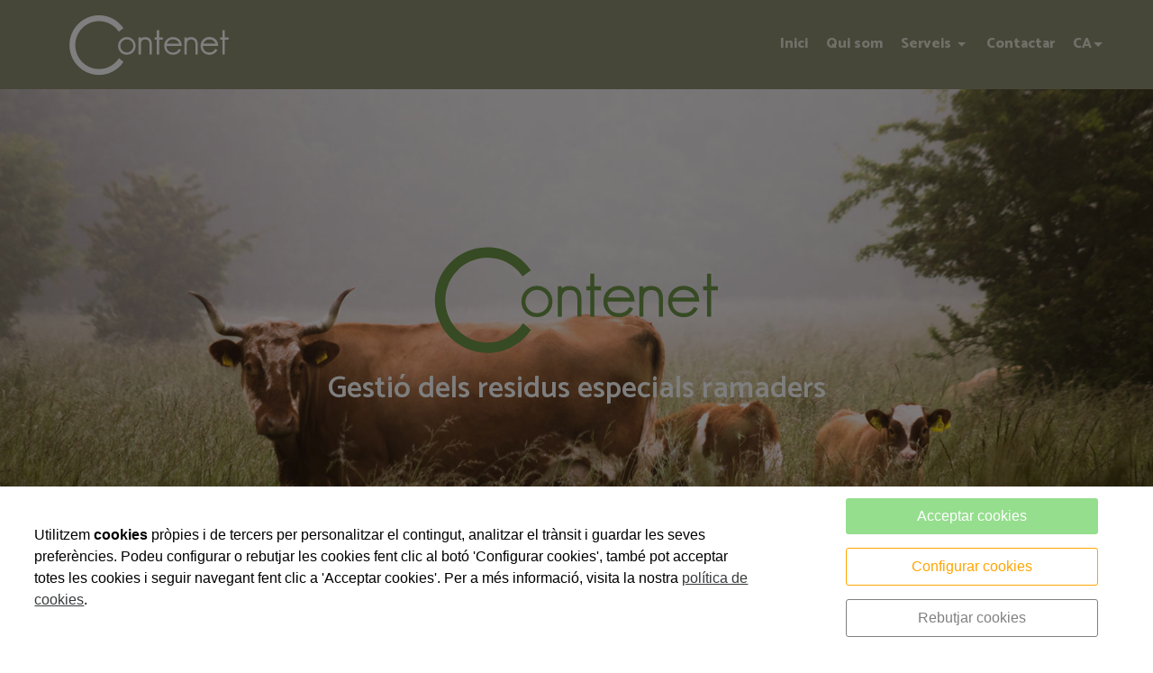

--- FILE ---
content_type: text/html; charset=UTF-8
request_url: https://www.contenet.net/
body_size: 15269
content:


<!DOCTYPE html>
<html lang="ca" >
    <head>
        <meta charset="UTF-8">
        <meta name="viewport" content="width=device-width, initial-scale=1, shrink-to-fit=no, minimum-scale=1, user-scalable=no">
        <meta http-equiv="x-ua-compatible" content="ie=edge">
                
        

<title>CONTENET</title>

    <meta name="robots" content="index,follow" />

        <meta name="description" content="CONTENET" />

        <meta name="keywords" content="CONTENET" />

                    <link rel="alternate" hreflang="ca" href="https://www.contenet.net/ca" />
            <link rel="alternate" hreflang="es" href="https://www.contenet.net/es" />
        <link rel="alternate" hreflang="x-default" href="https://www.contenet.net/ca" />
             
            <meta property="og:title" content="CONTENET"/>
        
    
            <meta property="og:image" content="https://cdn.reskyt.com/5792/contenet-banner-232331.jpg"/>
        <meta name="thumbnail" content="https://cdn.reskyt.com/5792/contenet-banner-232331.jpg"/>
        

        
        
<link rel="shortcut icon" href="https://cdn.reskyt.com/5792/contenet-favicon-277115-min-200121115521.png" />
    <link rel="apple-touch-icon" href="https://cdn.reskyt.com/5792/contenet-favicon-277115-med-200121115521.png"/>
    <link rel="apple-touch-icon" sizes="114x114" href="https://cdn.reskyt.com/5792/contenet-favicon-277115-200121115521.png"/>
<link href="https://maxcdn.bootstrapcdn.com/font-awesome/4.7.0/css/font-awesome.min.css" rel="stylesheet" />

    
    <link rel="stylesheet" href="/compiled/css/web-9.css?v2.75" />
    


    

    <style type="text/css">
        
/* General */
body {
    background-color: ;
        
}
.header-parallax .wrapper-section,
.header-parallax .wrapper.promotion.news, 
.header-parallax .wrapper-lists,
.header-parallax .wrapper-pre-footer,
.header-parallax .wrapper {
    background: ;
}

.form-control {
    
    
    
}

a, a:focus, .card-home, h2.list-title.content-search {
    
}


body.customapp .list-articles a:hover .list-title, 
body.customapp .list-articles .link-collapse:hover,
body.customapp .pager a:hover, .delete-account-txt span {
     color: rgb(143, 143, 114); 
}

/* Titles*/
.page-header h1,
.page-header h2,
.title-left-underlined .page-header h1,
.title-left-underlined .page-header h2 {
    border-bottom: 2px solid rgb(143, 143, 114);
}
.page-header,
.title-left-underlined .page-header {
    border-bottom: 2px solid #eee;
}
/* page-title*/
.page-header h1,
.page-header h1 a {
    
}
/* section-title */
.page-header h2,
.page-header h2 a {
       
}
.page-header h2 .btn-link,
.page-header h2 .btn-link:hover {
     
}

.list-title,
.list-title a {
    
}

.title-left-bg .page-header h1,
.title-left-bg .page-header h2 {
    background: rgb(143, 143, 114); 
}
.title-left-bg .page-header h1::before,
.title-left-bg .page-header h2::before {
    border-left: 10px solid rgb(143, 143, 114);
}

.title-center-side .page-header h1:before,
.title-center-side .page-header h2:before,
.title-center-side .page-header h1:after,
.title-center-side .page-header h2:after {
    border-top: 1px solid rgb(143, 143, 114);
}

.title-center-side-short .page-header h1:before,
.title-center-side-short .page-header h2:before,
.title-center-side-short .page-header h1:after,
.title-center-side-short .page-header h2:after,
.title-center-underline .page-header h1:after,
.title-center-underline .page-header h2:after {
    border-bottom: 2px solid rgb(143, 143, 114);
}

.title-center-up-down-lines .page-header h1,
.title-center-up-down-lines .page-header h2 {
    border-top: 1px solid rgb(143, 143, 114);
    border-bottom: 2px solid rgb(143, 143, 114);
}

.btn-section a {
    color: rgb(143, 143, 114);
}

.only-one-banner .slick-slider-caption .inner-caption,
.slick-banner .slick-slider-caption .inner-caption {
    
    
}

.searchForm .search-btn {
    background-color: rgb(143, 143, 114);
}

/* card-title*/
.card-title,
.inside-title {
     
}

/* Forms*/
.btn-primary,
.btn-primary:hover,
.btn-primary:active, 
.btn-primary:focus, 
.btn-primary.active, 
.btn-primary:active:hover,
.btn-primary:disabled,
.btn-primary:disabled:hover,
.open > .btn-primary.dropdown-toggle{
    background-color: rgb(143, 143, 114);
    border-color: rgb(143, 143, 114);
}
.form-control:focus {
    border-color: rgb(143, 143, 114);
}

.btn-primary:hover, .btn-primary.active-btn {
    opacity:.7;
}
/* top Bar */
.top-bar {    
    background-color:rgb(143, 143, 114) !important;  
}
.top-bar .nav-link,
.top-bar .nav-link:hover {
    color:rgb(255, 255, 255) !important;    
}

/*Submenu en home*/
.submenu-home-items {
     
}

/* Menu */
    .navbar,
    .header-overlay .navbar,
    .menu-logo-menu-overlay .navbar {
        background:rgb(143, 143, 114) !important; 
    }
    .navbar .dropdown-menu,
    .lang-switcher .dropdown-menu {   
        background:rgb(143, 143, 114); 
    }

.navmenu-default .lang-item,
.navbar .nav-link,
.navbar .nav-link:hover {
    color: rgb(227, 227, 214);  
}
.dropdown-divider,
.dropdown-divider-text {
    background-color: rgb(143, 143, 114);
}

.btn-offcanvas {
    color: rgb(227, 227, 214) !important;
}

    .header-fixed .navbar,
    .header-fixed .header-overlay .navbar,
    .header-fixed .menu-logo-menu-overlay .navbar {
        background: !important; 
    }

    .header-fixed .navbar .dropdown-menu {    
        background:;
    }

.header-fixed .navbar .nav-link {
      
}

.header-fixed .btn-offcanvas {
    color:  !important;
}

.navbar .dropdown-menu .dropdown-item {
    color: rgb(227, 227, 214); 
}
.navbar .dropdown-menu .dropdown-item:hover,
.navbar .dropdown-menu .dropdown-item:focus,
.lang-switcher .navbar .dropdown-menu .dropdown-item:hover,
.lang-switcher .navbar .dropdown-menu .dropdown-item:focus {
    border-left: 3px solid rgb(143, 143, 114);
}

.header-fixed .navbar .dropdown-menu .dropdown-item {
     
    
}


/* Off-canvas */

.navmenu-default, .navbar-default .navbar-offcanvas,
.navmenu-default .navmenu-nav > .open > a {
    background-color:rgb(143, 143, 114) !important; 
    border-color: rgba(0,0,0,.1);
}

.menu-6 li:before {
    border-color:#8f8f72 !important;
}

.navmenu-default .navmenu-nav > li > a:hover {
    
}

.navmenu-default .navmenu-nav > li, .navbar-default .navbar-offcanvas .navmenu-nav > li,
.navmenu-default .navmenu-nav > li > a, .navbar-default .navbar-offcanvas .navmenu-nav > li > a,
.navmenu-default .navmenu-nav > li > a:hover, .navbar-default .navbar-offcanvas .navmenu-nav > li > a:hover,
.navmenu-default .navmenu-nav > li > a:focus, .navbar-default .navbar-offcanvas .navmenu-nav > li > a:focus,
.navmenu-default .lang-link
{
    color:rgb(227, 227, 213) !important;                                                             font-size:12px !important; 
    color:rgb(227, 227, 213) !important;
}

/* Pagination */
.page-item.active .page-link, .page-item.active .page-link:focus, .page-item.active .page-link:hover {
    background-color: rgb(143, 143, 114);
    border-color: rgb(143, 143, 114);
}

/* Footer */
.footer-bg {
    background:rgb(24, 21, 18) !important;
}
.footer, .footer a {
    color: rgb(255, 255, 255);    
}

.footer-widget .widget-title a {
    border-bottom: 2px solid rgb(143, 143, 114);
}

/* Form assistence */
.stepwizard-step .href-change-asistente.confirmed,
.stepwizard-step .href-change-asistente.active {
    background-color: rgb(143, 143, 114) !important;
    border-color: rgb(143, 143, 114) !important; 
}
.stepwizard-step .href-change-asistente.active {
    border-color: white !important; 
}

/* Buttons */
.btn-outline-rounded .btn-primary,
.btn-outline-square .btn-primary,
.btn-outline-circle .btn-primary {
    color: rgb(143, 143, 114);
    border: 2px solid rgb(143, 143, 114);
}

.btn-outline-rounded .btn-primary:hover,
.btn-outline-rounded .btn-primary:focus,
.btn-outline-rounded .btn-primary:active,
.btn-outline-rounded .btn-primary.active-btn,
.btn-outline-square .btn-primary:hover,
.btn-outline-square .btn-primary:focus,
.btn-outline-square .btn-primary:active,
.btn-outline-square .btn-primary.active-btn,
.btn-outline-circle .btn-primary:hover,
.btn-outline-circle .btn-primary:focus,
.btn-outline-circle .btn-primary:active,
.btn-outline-circle .btn-primary.active-btn{
    background-color: rgb(143, 143, 114) !important;
    border-color: rgb(143, 143, 114) !important; 
    color: white;
}

.btn-underline .btn-primary:after, 
.btn-underline .btn-primary.active-btn:before,
.btn-underline .btn-secondary:after,
.btn-underline .btn-secondary.active-btn:before{
    border-bottom: 2px solid rgb(143, 143, 114) !important;
}

.btn-bg-animate .btn-primary {
    color: rgb(143, 143, 114);
    border: 2px solid rgb(143, 143, 114);
}
.btn-bg-animate .btn-primary {
    background-color: transparent;
}
.btn-bg-animate .btn-primary:after {
    background: rgb(143, 143, 114);
}

.metro-item .media-content .parraf {
    background: rgb(143, 143, 114);
}
.content-ficha .lista-despegable-link {
    background:rgb(143, 143, 114);
}    
.content-ficha .lista-despegable-link:before{
    border-color:transparent rgb(143, 143, 114) transparent transparent;
}

.submenu-in-carrousel .card-text-inside .effect-caption .submenu-carrousel-items {
    background-color: ;
}

.submenu-in-carrousel .card-text-inside .effect-caption .submenu-carrousel-items img {
    opacity: 1;
    -moz-opacity:1;
    filter: alpha(opacity=100);
}

/* gmap */
#iw-container .iw-title {
    background-color:rgb(143, 143, 114); 
}    

/* DB */
.db-adicional .nav-link[aria-expanded="true"], 
.db-adicional .nav-link[aria-expanded="true"]:hover, 
.db-adicional .nav-link[aria-expanded="true"]:focus,
.db-adicional .nav-link[aria-expanded="true"]:active {
    border-top: 2px solid rgb(143, 143, 114);
}

/* Menu Effects */

.menu-effect-brand > a:hover, .menu-effect-brand .dropdown-menu .dropdown-item:hover {
    color:rgb(143, 143, 114) !important;
}
.menu-effect-brand > a:hover .icon-menu .fa {
    color:rgb(143, 143, 114) !important;
}

.menu-effect-brand-negative > a:hover {
    background:rgb(143, 143, 114) !important;
}
.menu-effect-brand-negative .dropdown-menu .dropdown-item:focus, 
.menu-effect-brand-negative .dropdown-menu .dropdown-item:hover {
    background: rgb(143, 143, 114) !important;
}

.menu-effect-sweep-to-right .dropdown-menu .dropdown-item:focus, 
.menu-effect-sweep-to-right .dropdown-menu .dropdown-item:hover {
    background: rgb(143, 143, 114) !important;
}
.menu-effect-sweep-to-right > a::before {
    background: rgb(143, 143, 114) !important;
} 

.menu-effect-garin > a::before {
    background: rgb(143, 143, 114);
}

.menu-effect-dagna > a::before {
    border-bottom:3px solid rgb(143, 143, 114);
}

.menu-effect-mallory > a::before {
    border-bottom:3px solid rgb(143, 143, 114);
}

.menu-effect-jarvia > a::before {
    border-bottom:3px solid rgb(143, 143, 114);
}

.menu-effect-amara > a::before {
    background: rgb(143, 143, 114);
}

.menu-effect-roger a span:not(.icon-menu)::before,
.menu-effect-roger a span:not(.icon-menu)::after {
    background: rgb(143, 143, 114);
}

figure.effect-raphael:hover .effect-caption,
figure.effect-thalia:hover .effect-caption,
figure.effect-helga:hover .effect-caption {
    background-color: rgb(143, 143, 114);
}

figure.effect-cerencolor.hover-active .effect-caption,
figure.effect-cerencolor:hover .effect-caption {
    color: rgb(143, 143, 114);
}
/* Dividers */
hr.soften,
hr.line-soften {
    height: 2px;
    background-image: -webkit-linear-gradient(left, transparent, , transparent);
    background-image: -moz-linear-gradient(left, transparent, , transparent);
    background-image: -ms-linear-gradient(left, transparent, , transparent);
    background-image: -o-linear-gradient(left, transparent, , transparent);
    border: 0;
}
hr.line-solid {
    border-top: 1px solid ;
}

hr.line-double {
    border-top: 3px double ;
}

hr.line-dashed {
    border-top: 2px dashed ;
}

hr.line-dotted {
    border-top: 2px dotted ;
}    </style>

            <link rel="stylesheet" href="https://cdn.reskyt.com/5792/custom-css.css" />
            
        

        
        
        
            <script src="https://cdnjs.cloudflare.com/ajax/libs/jquery/2.1.4/jquery.min.js"></script>
                
    </head>

    <body id="home" class=" plantilla-9   pc   pagina-principal is-home  header-parallax  chrome header-overlay  title-center">


    
        
    

    <style>
        .loader {
            display:none;
            position:absolute;
            z-index:1000000;
        }
    </style>

    <style>
        @keyframes rotatemultiple {
            0% {
                -webkit-transform: rotate(0deg) scale(1);
                transform: rotate(0deg) scale(1); }
            50% {
                -webkit-transform: rotate(180deg) scale(0.6);
                transform: rotate(180deg) scale(0.6); }
            100% {
                -webkit-transform: rotate(360deg) scale(1);
                transform: rotate(360deg) scale(1); } 
        }
        .ball-clip-rotate-multiple {
            position: relative; 
        }
        .ball-clip-rotate-multiple > div {
            -webkit-animation-fill-mode: both;
            animation-fill-mode: both;
            position: absolute;
            left: -20px;
            top: -20px;
            border: 2px solid rgb(143, 143, 114);
            border-bottom-color: transparent;
            border-top-color: transparent;
            border-radius: 100%;
            height: 35px;
            width: 35px;
            -webkit-animation: rotatemultiple 1s 0s ease-in-out infinite;
            animation: rotatemultiple 1s 0s ease-in-out infinite; 
        }
        .ball-clip-rotate-multiple > div:last-child {
            display: inline-block;
            top: -10px;
            left: -10px;
            width: 15px;
            height: 15px;
            -webkit-animation-duration: 0.5s;
            animation-duration: 0.5s;
            border-color: rgb(143, 143, 114) transparent rgb(143, 143, 114) transparent;
            -webkit-animation-direction: reverse;
            animation-direction: reverse; 
        }
    </style>
    <div class="loader">
        <div class="loader-inner ball-clip-rotate-multiple">
            <div></div>
            <div></div>
        </div>
    </div>


        <div class="wrapper-layout">

            
<section class="wrapper-alert" style="display: none">
    <div class="container">
        <div class="alert alert-success alert-dismissible fade in" role="alert">
            <button type="button" class="close close-wrapper" data-dismiss="container" aria-label="Close">
                <span aria-hidden="true">&times;</span>
            </button>
            
        </div>
    </div>
</section>
            <div id="off-canvas" class="navmenu navmenu-default navmenu-fixed-right offcanvas menu-8" ><div class="layout-off-canvas"></div><div class="navmenu-brand clearfix"><div class="col-xs-6"><a href="https://www.contenet.net" class="href-logo-img-offcanvas"><img class="logo-img-offcanvas" src="https://cdn.reskyt.com/5792/contenet-logoweb-232334-200121114937.svg" alt="CONTENET"></a></div><div class="col-xs-6"><ul class="nav nav-inline lang-canvas"><li class="nav-item dropdown lang-switcher"><a class="nav-link lang-link dropdown-toggle lang-switcher-text" data-toggle="dropdown" href="https://www.contenet.net/ca" role="button" aria-haspopup="true" aria-expanded="false" lang="ca">CA</a><div class="dropdown-menu lang-dropdown m-close" aria-labelledby="Preview"><a class="dropdown-item lang-item" href="https://www.contenet.net/es" lang="es">ES</a></div></li></ul></div></div><ul class="nav navmenu-nav"><li ><a href="/ca/agriculturaganaderia/contenet" class="href-menu-id56806" id="href-menu-id56806"  ><span class="menu-id56806 rk-label-menu">Inici</span></a></li><li ><a href="/ca/agriculturaganaderia/contenet/qui-som/97517.html" class="href-menu-id70855" id="href-menu-id70855"  ><span class="menu-id70855 rk-label-menu">Qui som</span></a></li><li class="dropdown menu-li-56801 "><a class="dropdown-toggle href-menu-id56801" id="href-menu-id56801" href="javascript:void(0);"><span class="menu-id56801 rk-label-menu">Serveis</span></a><ul class="dropdown-menu level1 nav-submenu navmenu-nav"><li ><a class="dropdown-item href-menu-id56802"  id="href-menu-id56802" href="/contenet#anchor-37379"  ><span class="menu-id56802 rk-label-menu">Gestió dels residus</span></a></li><li ><a class="dropdown-item href-menu-id56804"  id="href-menu-id56804" href="/contenet#anchor-37408"  ><span class="menu-id56804 rk-label-menu">Funcionament</span></a></li><li ><a class="dropdown-item href-menu-id56900"  id="href-menu-id56900" href="/contenet#anchor-37422"  ><span class="menu-id56900 rk-label-menu">Requisits dels productors</span></a></li><li ><a class="dropdown-item href-menu-id56803"  id="href-menu-id56803" href="/contenet#anchor-37410"  ><span class="menu-id56803 rk-label-menu">Pràctiques dels productors</span></a></li></ul></li><li ><a href="/contenet#anchor-37381" class="href-menu-id56807" id="href-menu-id56807"  ><span class="menu-id56807 rk-label-menu">Contactar</span></a></li></ul></div>
            

    

<header class="header">
                                        
        <nav class="navbar navbar-full">
        <div class="container">
            <div class="row-v-middle">

                <div class="col-xs-5 col-sm-4 col-md-3 logo">
                                            <a class="navbar-brand" href="https://www.contenet.net">                            
                            <img class="logo-img" src="https://cdn.reskyt.com/5792/contenet-logoweb-232334-200121114937.svg" alt="CONTENET">
                        </a>
                                    </div>

                <div class="col-xs-7 col-sm-8 col-md-9 main-menu">
                    <div class="collapse navbar-toggleable-sm hidden-md-down" id="exCollapsingNavbar2">
                        
<ul class="nav navbar-nav">

    
        
            <li class="nav-item menu-effect-buzz-out">
                
                                    
                    <a class="nav-link" href="/ca/agriculturaganaderia/contenet"
                        >

                        
    
                        <span data-hover="Inici">Inici</span>
                        
                    </a>
                            </li>

        
    
        
            <li class="nav-item menu-effect-buzz-out">
                
                                    
                    <a class="nav-link" href="/ca/agriculturaganaderia/contenet/qui-som/97517.html"
                        >

                        
    
                        <span data-hover="Qui som">Qui som</span>
                        
                    </a>
                            </li>

        
    
                    <li class="nav-item menu-effect-buzz-out dropdown">
                <a class="nav-link dropdown-toggle" href="#">
                    
                    
    
                    <span data-hover="Serveis">Serveis</span>
                </a>
                <div class="dropdown-menu">
                                            
                                                
                            <a class="dropdown-item" href="/contenet#anchor-37379"
                                 >

                                    
        
    
                                Gestió dels residus                               
                            </a>
                            
                                                                    
                                                
                            <a class="dropdown-item" href="/contenet#anchor-37408"
                                 >

                                    
        
    
                                Funcionament                               
                            </a>
                            
                                                                    
                                                
                            <a class="dropdown-item" href="/contenet#anchor-37422"
                                 >

                                    
        
    
                                Requisits dels productors                               
                            </a>
                            
                                                                    
                                                
                            <a class="dropdown-item" href="/contenet#anchor-37410"
                                 >

                                    
        
    
                                Pràctiques dels productors                               
                            </a>
                            
                                                            </div>
            </li>

        
    
        
            <li class="nav-item menu-effect-buzz-out">
                
                                    
                    <a class="nav-link" href="/contenet#anchor-37381"
                        >

                        
    
                        <span data-hover="Contactar">Contactar</span>
                        
                    </a>
                            </li>

        
    
            
    <li class="nav-item dropdown lang-switcher"><a class="nav-link lang-link dropdown-toggle lang-switcher-text" data-toggle="dropdown" href="https://www.contenet.net/ca" role="button" aria-haspopup="true" aria-expanded="false" lang="ca">CA</a><div class="dropdown-menu lang-dropdown m-close" aria-labelledby="Preview"><a class="dropdown-item lang-item" href="https://www.contenet.net/es" lang="es">ES</a></div></li>        
    
</ul>                    </div>

                    <button class="btn btn-link btn-offcanvas navbar-toggler hidden-lg-up pull-xs-right" data-toggle="offcanvas" data-target="#off-canvas" data-canvas="body">
                        <i class="fa fa-bars"></i>
                    </button>

                </div>
            </div>
        </div>
    </nav>
</header>
    
        


    <section class="wrapper-top-banner banner-6">

        <div class="slick-banner" role="listbox">   
                            
                                
                                                    
                
                    <div class="slick-slider-item">

                        <div class="slick-slider-inner ">

                            
                                
                                                                                                                                                                                                    
                                <div class="intrinsic" style="padding-bottom: 46.875%;padding-bottom: -webkit-calc(100vh * 900 / 1920);padding-bottom: -moz-calc(100vh * 900 / 1920);padding-bottom: expression(100vh * 900 / 1920);padding-bottom: -o-calc(100vh * 900 / 1920);padding-bottom: calc(100vh * 900 / 1920);">
                                    <img 
                                        data-srcset="
                                        https://cdn.reskyt.com/5792/contenet-banner-232331-min.jpg 1w,
                                        https://cdn.reskyt.com/5792/contenet-banner-232331-med.jpg 769w,
                                        https://cdn.reskyt.com/5792/contenet-banner-232331.jpg 1281w"
                                                                                src="[data-uri]"
                                        width="1920"
                                        height="900"
                                        data-sizes="auto"
                                        class="lazyload"
                                        alt="CONTENET Agricultura i ramaderia Les Avellanes Lleida" />
                                </div>

                                                                

                            
                                                            <div class="container slick-slider-caption center-center">
                                    <div class="inner-caption"><img style="height: auto !important; max-width: 400px; display: block; margin: auto;" src="/uploads/5792/files/contenet_verd-01.svg" width="297" height="117" />
<h2 style="text-align: center;">Gesti&oacute; dels residus especials ramaders</h2></div>
                                </div>
                            
                        </div>

                    </div>
                                            
                                
                                                    
                
                    <div class="slick-slider-item">

                        <div class="slick-slider-inner ">

                            
                                
                                                                                                                                                                                                    
                                <div class="intrinsic" style="padding-bottom: 50%;padding-bottom: -webkit-calc(100vh * 600 / 1200);padding-bottom: -moz-calc(100vh * 600 / 1200);padding-bottom: expression(100vh * 600 / 1200);padding-bottom: -o-calc(100vh * 600 / 1200);padding-bottom: calc(100vh * 600 / 1200);">
                                    <img 
                                        data-srcset="
                                        https://cdn.reskyt.com/5792/contenet-banner-232562-min.jpg 1w,
                                        https://cdn.reskyt.com/5792/contenet-banner-232562-med.jpg 769w,
                                        https://cdn.reskyt.com/5792/contenet-banner-232562.jpg 1281w"
                                                                                src="[data-uri]"
                                        width="1200"
                                        height="600"
                                        data-sizes="auto"
                                        class="lazyload"
                                        alt="CONTENET Agricultura i ramaderia Les Avellanes Lleida" />
                                </div>

                                                                

                            
                                                            <div class="container slick-slider-caption center-center">
                                    <div class="inner-caption"><p style="text-align: center; font-size: 45px; font-weight: 800; line-height: 30px;">Residus procedents de l&rsquo;activitat sanit&agrave;ria<br /> <span style="font-size: 14pt;">desenvolupada en explotacions ramaderes.</span></p></div>
                                </div>
                            
                        </div>

                    </div>
                                    </div>
        
        <a href="#anchor-main" class="gotodown hvr-hang"><i class="fa fa-chevron-down" aria-hidden="true"></i></a>

    </section>
        
 

            <main id="anchor-main" class="main-layout">
            
        


            

    
                                    
                
                                    
                
                
        

            
                    
        
        
        
        <section id="anchor-37379" class="wrapper-section   add-margin-top" style='background-color:#8f8f72;' data-cols="1">
            <div class="container">

                
                                
                
                        
        
    <div class="cards row row-centered">
    
        
                                                                                    
            <div id="id81568" class="col-xs-12 col-md-12 col-centered aniview" data-av-animation=fadeIn animation-delay: 0.25s; style="animation-delay: 0.25s;">
                




 

        
    
        <div class="card card-home card-text-bottom " template-scraper="" url-scraper="">  
   
                            <div class="card-block" style="">                        
                                                    <div class="card-description">
                        <div style="color: white;">
<p style="text-align: center; font-size: 22px;">S&oacute;n els residus procedents de l&rsquo;activitat sanit&agrave;ria desenvolupada en explotacions ramaderes<br /><strong>S&oacute;n residus perillosos que requereixen mesures especials de prevenci&oacute;, recollida, emmagatzematge, transport i tractament.</strong></p>
</div>
                    </div>
                                     
            </div>
                
    







    
     
</div>      

                
            </div>

            </div>
        

                
            </div>
        </section>

        
                        
    
                    

    
                
                
                
                
                
        

            
                    
        
        
        
        <section id="anchor-37409" class="wrapper-section  " style='' data-cols="1">
            <div class="container">

                
                                
                
                        
    <div class="cards row row-centered">
    
        
                                                                                    
            <div id="id81645" class="col-xs-12 col-md-12 col-centered"  style="">
                




 

        
    
        <div class="card card-home card-text-bottom " template-scraper="" url-scraper="">  
   
                            <div class="card-block" style="">                        
                                                    <div class="card-description">
                        <h1 class="titolverdfort">Residus especial ramaders</h1>
                    </div>
                                     
            </div>
                
    







    
     
</div>      

                
            </div>

            </div>
        

                
            </div>
        </section>

        
                        
    
                    

    
                
                
                
                
                
        

            
                    
        
        
        
        <section id="anchor-37407" class="wrapper-section  " style='' data-cols="1">
            <div class="container">

                
                                
                
                        
        
    <div class="cards row row-centered">
    
        
                                                                                    
            <div id="id97658" class="col-xs-12 col-sm-6 col-lg-3 col-centered aniview" data-av-animation=fadeInLeft animation-delay: 2s; style="animation-delay: 2s;">
                




 

        
    
        <div class="card card-home card-text-bottom " template-scraper="" url-scraper="">  
   
            
        <div class="grid">
            <figure class="no-effect " itemprop="associatedMedia" itemscope itemtype="http://schema.org/ImageObject">

            <div class="lazyload" style="max-width: 600px;max-height: 300px;*height: 300px;background-image: url(https://cdn.reskyt.com/5792/contenet-residus-sanitaris-grup-iii-277787-200121123730.jpg);background-size: cover;-webkit-background-size: cover;-moz-background-size: cover;-o-background-size: cover;background-position: center;margin: 0 auto;"><span style="content: '';display: block;width: 100%;padding-bottom: 50%;padding-bottom: -webkit-calc(100% * 300 / 600);padding-bottom: -moz-calc(100% * 300 / 600);padding-bottom: expression(100% * 300 / 600);padding-bottom: -o-calc(100% * 300 / 600);padding-bottom: calc(100% * 300 / 600);"></span></div>
    
    <figcaption>
                    </figcaption>			
</figure>        </div>
        
                            <div class="card-block" style="">                        
                                                    <div class="card-description">
                        <h3 style="text-align: left; color: #8f8f72; padding-top: 20px;">Residus sanitaris (Grup III)</h3>
<p><strong>Codi LER 180203<br /><br /></strong>Vacunes, cultius, tubs de sang, agulles, xeringues, fulles de bistur&iacute;...&nbsp;<br /><br /></p>
                    </div>
                                     
            </div>
                
    







    
     
</div>      

                
            </div>

        
                                                                                    
            <div id="id97683" class="col-xs-12 col-sm-6 col-lg-3 col-centered aniview" data-av-animation=fadeInLeft animation-delay: 1.75s; style="animation-delay: 1.75s;">
                




 

        
    
        <div class="card card-home card-text-bottom " template-scraper="" url-scraper="">  
   
            
        <div class="grid">
            <figure class="no-effect " itemprop="associatedMedia" itemscope itemtype="http://schema.org/ImageObject">

            <div class="lazyload" style="max-width: 600px;max-height: 300px;*height: 300px;background-image: url(https://cdn.reskyt.com/5792/contenet-medicaments-i-productes-de-sanitat-animal-rebutjats-277788-200121123024.jpg);background-size: cover;-webkit-background-size: cover;-moz-background-size: cover;-o-background-size: cover;background-position: center;margin: 0 auto;"><span style="content: '';display: block;width: 100%;padding-bottom: 50%;padding-bottom: -webkit-calc(100% * 300 / 600);padding-bottom: -moz-calc(100% * 300 / 600);padding-bottom: expression(100% * 300 / 600);padding-bottom: -o-calc(100% * 300 / 600);padding-bottom: calc(100% * 300 / 600);"></span></div>
    
    <figcaption>
                            <a href="/ca/agriculturaganaderia/contenet/medicaments-i-productes-de-sanitat-animal-rebutjats/97683.html" ></a>
            </figcaption>			
</figure>        </div>
        
                            <a href="/ca/agriculturaganaderia/contenet/medicaments-i-productes-de-sanitat-animal-rebutjats/97683.html" class="card-home-link" >
                    <div class="card-block" style="">                        
                                                    <div class="card-description">
                        <h3 style="text-align: left; color: #8f8f72; padding-top: 20px;">Medicaments i productes de sanitat animal rebutjats</h3>
<p><strong>Codi LER 180205</strong><br /><br />Productes qu&iacute;mics, medicaments i productes de sanitat animal rebutjats, caducats o en envasos buits.&nbsp;<br /><strong><br /><a style="color: #8f8f72; border-color: #8f8f72;" href="/agriculturaganaderia/contenet/medicaments-i-productes-de-sanitat-animal-rebutjats/97683.html" target="_self" class="btn-outline-circle btn-custom" onmouseover=" this.style.backgroundColor = 'rgb(143, 143, 114)'; this.style.color = 'white';" onmouseout=" this.style.backgroundColor = 'transparent'; this.style.color = 'rgb(143, 143, 114)' ">M&eacute;s informaci&oacute;</a>&nbsp;<br /></strong></p>
                    </div>
                                     
            </div>
                    </a>
                
    



            



    
     
</div>      

                
            </div>

        
                                                                                    
            <div id="id97684" class="col-xs-12 col-sm-6 col-lg-3 col-centered aniview" data-av-animation=fadeInLeft animation-delay: 1.5s; style="animation-delay: 1.5s;">
                




 

        
    
        <div class="card card-home card-text-bottom " template-scraper="" url-scraper="">  
   
            
        <div class="grid">
            <figure class="no-effect " itemprop="associatedMedia" itemscope itemtype="http://schema.org/ImageObject">

            <div class="lazyload" style="max-width: 600px;max-height: 300px;*height: 300px;background-image: url(https://cdn.reskyt.com/5792/contenet-aerosols-277789-200121105050.jpg);background-size: cover;-webkit-background-size: cover;-moz-background-size: cover;-o-background-size: cover;background-position: center;margin: 0 auto;"><span style="content: '';display: block;width: 100%;padding-bottom: 50%;padding-bottom: -webkit-calc(100% * 300 / 600);padding-bottom: -moz-calc(100% * 300 / 600);padding-bottom: expression(100% * 300 / 600);padding-bottom: -o-calc(100% * 300 / 600);padding-bottom: calc(100% * 300 / 600);"></span></div>
    
    <figcaption>
                            <a href="/ca/agriculturaganaderia/contenet/aerosols/97684.html" ></a>
            </figcaption>			
</figure>        </div>
        
                            <a href="/ca/agriculturaganaderia/contenet/aerosols/97684.html" class="card-home-link" >
                    <div class="card-block" style="">                        
                                                    <div class="card-description">
                        <h3 style="text-align: left; color: #8f8f72; padding-top: 20px;">Aerosols</h3>
<p><strong>Codi LER 160504</strong></p>
<p>Els aerosols no es poden dipositar al contenidor de residus ramaders ja que el dest&iacute; d&rsquo;aquests &eacute;s la incineraci&oacute; i poden explotar.<br /><br /> <a style="color: #8f8f72; border-color: #8f8f72;" href="/agriculturaganaderia/contenet/aerosols/97684.html" target="_self" class="btn-outline-circle btn-custom" onmouseover=" this.style.backgroundColor = 'rgb(143, 143, 114)'; this.style.color = 'white';" onmouseout=" this.style.backgroundColor = 'transparent'; this.style.color = 'rgb(143, 143, 114)' ">M&eacute;s informaci&oacute;</a></p>
                    </div>
                                     
            </div>
                    </a>
                
    



            



    
     
</div>      

                
            </div>

        
                                                                                    
            <div id="id97685" class="col-xs-12 col-sm-6 col-lg-3 col-centered aniview" data-av-animation=fadeInLeft animation-delay: 1.25s; style="animation-delay: 1.25s;">
                




 

        
    
        <div class="card card-home card-text-bottom " template-scraper="" url-scraper="">  
   
            
        <div class="grid">
            <figure class="no-effect " itemprop="associatedMedia" itemscope itemtype="http://schema.org/ImageObject">

            <div class="lazyload" style="max-width: 600px;max-height: 300px;*height: 300px;background-image: url(https://cdn.reskyt.com/5792/contenet-garrafes-i-bidons-de-desinfectants-detergents-desincrustants-de-tractament-de-laaiguaa-277791-200121123115.jpg);background-size: cover;-webkit-background-size: cover;-moz-background-size: cover;-o-background-size: cover;background-position: center;margin: 0 auto;"><span style="content: '';display: block;width: 100%;padding-bottom: 50%;padding-bottom: -webkit-calc(100% * 300 / 600);padding-bottom: -moz-calc(100% * 300 / 600);padding-bottom: expression(100% * 300 / 600);padding-bottom: -o-calc(100% * 300 / 600);padding-bottom: calc(100% * 300 / 600);"></span></div>
    
    <figcaption>
                            <a href="/ca/agriculturaganaderia/contenet/garrafes-i-bidons-de-desinfectants-detergents-desincrustants-de-tractament-de-laigua/97685.html" ></a>
            </figcaption>			
</figure>        </div>
        
                            <a href="/ca/agriculturaganaderia/contenet/garrafes-i-bidons-de-desinfectants-detergents-desincrustants-de-tractament-de-laigua/97685.html" class="card-home-link" >
                    <div class="card-block" style="">                        
                                                    <div class="card-description">
                        <h3 style="text-align: left; color: #8f8f72; padding-top: 20px;">Garrafes i bidons de desinfectants, detergents, desincrustants, de tractament de l&rsquo;aigua&hellip;</h3>
<p><strong>Codi LER 150110<br /><br /></strong> <a style="color: #8f8f72; border-color: #8f8f72;" href="/agriculturaganaderia/contenet/garrafes-i-bidons-de-desinfectants-detergents-desincrustants-de-tractament-de-laigua/97685.html" target="_self" class="btn-outline-circle btn-custom" onmouseover=" this.style.backgroundColor = 'rgb(143, 143, 114)'; this.style.color = 'white';" onmouseout=" this.style.backgroundColor = 'transparent'; this.style.color = 'rgb(143, 143, 114)' ">M&eacute;s informaci&oacute;</a></p>
                    </div>
                                     
            </div>
                    </a>
                
    



            



    
     
</div>      

                
            </div>

        
                                                                                    
            <div id="id97686" class="col-xs-12 col-sm-6 col-lg-3 col-centered aniview" data-av-animation=fadeInLeft animation-delay: 1s; style="animation-delay: 1s;">
                




 

        
    
        <div class="card card-home card-text-bottom " template-scraper="" url-scraper="">  
   
            
        <div class="grid">
            <figure class="no-effect " itemprop="associatedMedia" itemscope itemtype="http://schema.org/ImageObject">

            <div class="lazyload" style="max-width: 600px;max-height: 300px;*height: 300px;background-image: url(https://cdn.reskyt.com/5792/contenet-cateters-dinsiminacio-277784-191219091240.jpg);background-size: cover;-webkit-background-size: cover;-moz-background-size: cover;-o-background-size: cover;background-position: center;margin: 0 auto;"><span style="content: '';display: block;width: 100%;padding-bottom: 50%;padding-bottom: -webkit-calc(100% * 300 / 600);padding-bottom: -moz-calc(100% * 300 / 600);padding-bottom: expression(100% * 300 / 600);padding-bottom: -o-calc(100% * 300 / 600);padding-bottom: calc(100% * 300 / 600);"></span></div>
    
    <figcaption>
                    </figcaption>			
</figure>        </div>
        
                            <div class="card-block" style="">                        
                                                    <div class="card-description">
                        <h3 style="text-align: left; color: #8f8f72; padding-top: 20px;">Cat&egrave;ters d&rsquo;inseminaci&oacute;</h3>
<p><strong>Codi LER 180203</strong></p>
<p>Per a la gesti&oacute; dels cat&egrave;ters subministrem unes bosses de color groc homologades per aquest tipus de residu amb la inscripci&oacute; &ldquo;Residus sanitaris del grup II&rdquo;.<br />La facturaci&oacute; de la gesti&oacute; es fa segons el pes recollit. La gesti&oacute; final es basa en la transfer&egrave;ncia a un abocador.</p>
                    </div>
                                     
            </div>
                
    







    
     
</div>      

                
            </div>

        
                                                                                    
            <div id="id97687" class="col-xs-12 col-sm-6 col-lg-3 col-centered aniview" data-av-animation=fadeInLeft animation-delay: 0.75s; style="animation-delay: 0.75s;">
                




 

        
    
        <div class="card card-home card-text-bottom " template-scraper="" url-scraper="">  
   
            
        <div class="grid">
            <figure class="no-effect " itemprop="associatedMedia" itemscope itemtype="http://schema.org/ImageObject">

            <div class="lazyload" style="max-width: 600px;max-height: 300px;*height: 300px;background-image: url(https://cdn.reskyt.com/5792/contenet-residus-de-mantes-termiques-277786-191219091649.jpg);background-size: cover;-webkit-background-size: cover;-moz-background-size: cover;-o-background-size: cover;background-position: center;margin: 0 auto;"><span style="content: '';display: block;width: 100%;padding-bottom: 50%;padding-bottom: -webkit-calc(100% * 300 / 600);padding-bottom: -moz-calc(100% * 300 / 600);padding-bottom: expression(100% * 300 / 600);padding-bottom: -o-calc(100% * 300 / 600);padding-bottom: calc(100% * 300 / 600);"></span></div>
    
    <figcaption>
                    </figcaption>			
</figure>        </div>
        
                            <div class="card-block" style="">                        
                                                    <div class="card-description">
                        <h3 style="text-align: left; color: #8f8f72; padding-top: 20px;">Residus de mantes t&egrave;rmiques</h3>
<p><strong>Codi LER 180203</strong><br /><br />Les mantes les recollim ensacades pel ramader. <br />La facturaci&oacute; de la gesti&oacute; es fa segons el pes recollit. La gesti&oacute; final es basa en la transfer&egrave;ncia a un abocador.</p>
                    </div>
                                     
            </div>
                
    







    
     
</div>      

                
            </div>

        
                                                                                    
            <div id="id97688" class="col-xs-12 col-sm-6 col-lg-3 col-centered aniview" data-av-animation=fadeInLeft animation-delay: 0.5s; style="animation-delay: 0.5s;">
                




 

        
    
        <div class="card card-home card-text-bottom " template-scraper="" url-scraper="">  
   
            
        <div class="grid">
            <figure class="no-effect " itemprop="associatedMedia" itemscope itemtype="http://schema.org/ImageObject">

            <div class="lazyload" style="max-width: 600px;max-height: 300px;*height: 300px;background-image: url(https://cdn.reskyt.com/5792/contenet-residus-de-plastic-cordesa-277792-200121104945.jpg);background-size: cover;-webkit-background-size: cover;-moz-background-size: cover;-o-background-size: cover;background-position: center;margin: 0 auto;"><span style="content: '';display: block;width: 100%;padding-bottom: 50%;padding-bottom: -webkit-calc(100% * 300 / 600);padding-bottom: -moz-calc(100% * 300 / 600);padding-bottom: expression(100% * 300 / 600);padding-bottom: -o-calc(100% * 300 / 600);padding-bottom: calc(100% * 300 / 600);"></span></div>
    
    <figcaption>
                    </figcaption>			
</figure>        </div>
        
                            <div class="card-block" style="">                        
                                                    <div class="card-description">
                        <h3 style="text-align: left; color: #8f8f72; padding-top: 20px;">Residus de pl&agrave;stic (cordes&hellip;)</h3>
<p><strong>Codi LER 200139</strong><br /><br />Les cordes de pl&agrave;stic provinents de bales de palla es recullen ensacades pel ramader. &Eacute;s necess&agrave;ria una correcta separaci&oacute; de les cordes de les restes de palla.<br /><br />Nosaltres ho portem a un gestor final que en fa una valoritzaci&oacute;.</p>
                    </div>
                                     
            </div>
                
    







    
     
</div>      

                
            </div>

        
                                                                                    
            <div id="id97689" class="col-xs-12 col-sm-6 col-lg-3 col-centered aniview" data-av-animation=fadeInLeft animation-delay: 0.25s; style="animation-delay: 0.25s;">
                




 

        
    
        <div class="card card-home card-text-bottom " template-scraper="" url-scraper="">  
   
            
        <div class="grid">
            <figure class="no-effect " itemprop="associatedMedia" itemscope itemtype="http://schema.org/ImageObject">

            <div class="lazyload" style="max-width: 600px;max-height: 300px;*height: 300px;background-image: url(https://cdn.reskyt.com/5792/contenet-laquid-fotografic-277793-200121123401.jpg);background-size: cover;-webkit-background-size: cover;-moz-background-size: cover;-o-background-size: cover;background-position: center;margin: 0 auto;"><span style="content: '';display: block;width: 100%;padding-bottom: 50%;padding-bottom: -webkit-calc(100% * 300 / 600);padding-bottom: -moz-calc(100% * 300 / 600);padding-bottom: expression(100% * 300 / 600);padding-bottom: -o-calc(100% * 300 / 600);padding-bottom: calc(100% * 300 / 600);"></span></div>
    
    <figcaption>
                    </figcaption>			
</figure>        </div>
        
                            <div class="card-block" style="">                        
                                                    <div class="card-description">
                        <h3 style="text-align: left; color: #8f8f72; padding-top: 20px;">L&iacute;quid fotogr&agrave;fic</h3>
<p><strong>L&iacute;quid de revelar (codi LER 090101) i l&iacute;quid fixador (codi LER 090104),</strong> <br /><br />provinents de radiologia veterin&agrave;ria. S&rsquo;emmagatzemen per separats en bidons adequats per a aquest &uacute;s i subministrats per nosaltres. <br /><br />La gesti&oacute; final es basa en la separaci&oacute; dels elements per evaporaci&oacute; que es realitza un gestor autoritzat.</p>
                    </div>
                                     
            </div>
                
    







    
     
</div>      

                
            </div>

            </div>
        

                
            </div>
        </section>

        
                        
    
                    

    
                
                
                                    
                
                
        

            
                    
        
        
        
        <section id="anchor-37408" class="wrapper-section  " style='background-color:#8f8f72;' data-cols="1">
            <div class="container">

                
                                
                
                        
        
    <div class="cards row row-centered">
    
        
                                                                                    
            <div id="id81644" class="col-xs-12 col-md-12 col-centered aniview" data-av-animation=fadeInRight animation-delay: 0.25s; style="animation-delay: 0.25s;">
                




 

        
    
        <div class="card card-home card-text-bottom " template-scraper="" url-scraper="">  
   
                            <div class="card-block" style="">                        
                                                    <div class="card-description">
                        <h1 class="titolverd">Funcionament</h1>
                    </div>
                                     
            </div>
                
    







    
     
</div>      

                
            </div>

            </div>
        

                
            </div>
        </section>

        
                        
    
                    

    
                
                
                                    
                
                
        

            
                    
        
        
        
        <section id="anchor-37378" class="wrapper-section  " style='background-color:#8f8f72;' data-cols="2">
            <div class="container">

                
                                
                
                        
        
    <div class="cards row row-centered">
    
        
                                                                                    
            <div id="id81560" class="col-xs-6 col-sm-2 col-md-2 col-lg-2 col-centered aniview" data-av-animation=fadeInRight animation-delay: 0.25s; style="animation-delay: 0.25s;">
                




 

        
    
        <div class="card card-home card-text-bottom " template-scraper="" url-scraper="">  
   
            
        <div class="grid">
            <figure class="no-effect " itemprop="associatedMedia" itemscope itemtype="http://schema.org/ImageObject">

            <div class="lazyload" style="max-width: 100px;max-height: 100px;*height: 100px;background-image: url(https://cdn.reskyt.com/5792/contenet-envasos-232559-180927153338.svg);background-size: cover;-webkit-background-size: cover;-moz-background-size: cover;-o-background-size: cover;background-position: center;margin: 0 auto;"><span style="content: '';display: block;width: 100%;padding-bottom: 100%;padding-bottom: -webkit-calc(100% * 100 / 100);padding-bottom: -moz-calc(100% * 100 / 100);padding-bottom: expression(100% * 100 / 100);padding-bottom: -o-calc(100% * 100 / 100);padding-bottom: calc(100% * 100 / 100);"></span></div>
    
    <figcaption>
                    </figcaption>			
</figure>        </div>
        
                            <div class="card-block" style="">                        
                                                    <div class="card-description">
                        <p class="funcionament">Els envasos utilitzats en la recollida de residus s&oacute;n r&iacute;gids i estan homologats i etiquetats per aquest &uacute;s.</p>
                    </div>
                                     
            </div>
                
    







    
     
</div>      

                
            </div>

        
                                                                                    
            <div id="id81562" class="col-xs-6 col-sm-2 col-md-2 col-lg-2 col-centered aniview" data-av-animation=fadeInRight animation-delay: 0.5s; style="animation-delay: 0.5s;">
                




 

        
    
        <div class="card card-home card-text-bottom " template-scraper="" url-scraper="">  
   
            
        <div class="grid">
            <figure class="no-effect " itemprop="associatedMedia" itemscope itemtype="http://schema.org/ImageObject">

            <div class="lazyload" style="max-width: 100px;max-height: 100px;*height: 100px;background-image: url(https://cdn.reskyt.com/5792/contenet-desplaament-232341-180925151521.svg);background-size: cover;-webkit-background-size: cover;-moz-background-size: cover;-o-background-size: cover;background-position: center;margin: 0 auto;"><span style="content: '';display: block;width: 100%;padding-bottom: 100%;padding-bottom: -webkit-calc(100% * 100 / 100);padding-bottom: -moz-calc(100% * 100 / 100);padding-bottom: expression(100% * 100 / 100);padding-bottom: -o-calc(100% * 100 / 100);padding-bottom: calc(100% * 100 / 100);"></span></div>
    
    <figcaption>
                    </figcaption>			
</figure>        </div>
        
                            <div class="card-block" style="">                        
                                                    <div class="card-description">
                        <p class="funcionament">Ens desplacem fins la granja i fem un contracte de recollida i gesti&oacute; dels residus.</p>
                    </div>
                                     
            </div>
                
    







    
     
</div>      

                
            </div>

        
                                                                                    
            <div id="id81563" class="col-xs-6 col-sm-2 col-md-2 col-lg-2 col-centered aniview" data-av-animation=fadeInRight animation-delay: 0.75s; style="animation-delay: 0.75s;">
                




 

        
    
        <div class="card card-home card-text-bottom " template-scraper="" url-scraper="">  
   
            
        <div class="grid">
            <figure class="no-effect " itemprop="associatedMedia" itemscope itemtype="http://schema.org/ImageObject">

            <div class="lazyload" style="max-width: 100px;max-height: 100px;*height: 100px;background-image: url(https://cdn.reskyt.com/5792/contenet-232342-180925151758.svg);background-size: cover;-webkit-background-size: cover;-moz-background-size: cover;-o-background-size: cover;background-position: center;margin: 0 auto;"><span style="content: '';display: block;width: 100%;padding-bottom: 100%;padding-bottom: -webkit-calc(100% * 100 / 100);padding-bottom: -moz-calc(100% * 100 / 100);padding-bottom: expression(100% * 100 / 100);padding-bottom: -o-calc(100% * 100 / 100);padding-bottom: calc(100% * 100 / 100);"></span></div>
    
    <figcaption>
                    </figcaption>			
</figure>        </div>
        
                            <div class="card-block" style="">                        
                                                    <div class="card-description">
                        <p class="funcionament">Entreguem els contenidors a l'explotaci&oacute;, i un cop plens en realitza el seu transport des de la granja a la planta de tractament corresponent.</p>
                    </div>
                                     
            </div>
                
    







    
     
</div>      

                
            </div>

        
                                                                                    
            <div id="id81566" class="col-xs-6 col-sm-2 col-md-2 col-lg-2 col-centered aniview" data-av-animation=fadeInRight animation-delay: 1s; style="animation-delay: 1s;">
                




 

        
    
        <div class="card card-home card-text-bottom " template-scraper="" url-scraper="">  
   
            
        <div class="grid">
            <figure class="no-effect " itemprop="associatedMedia" itemscope itemtype="http://schema.org/ImageObject">

            <div class="lazyload" style="max-width: 100px;max-height: 100px;*height: 100px;background-image: url(https://cdn.reskyt.com/5792/contenet-recollida-232343-180925152116.svg);background-size: cover;-webkit-background-size: cover;-moz-background-size: cover;-o-background-size: cover;background-position: center;margin: 0 auto;"><span style="content: '';display: block;width: 100%;padding-bottom: 100%;padding-bottom: -webkit-calc(100% * 100 / 100);padding-bottom: -moz-calc(100% * 100 / 100);padding-bottom: expression(100% * 100 / 100);padding-bottom: -o-calc(100% * 100 / 100);padding-bottom: calc(100% * 100 / 100);"></span></div>
    
    <figcaption>
                    </figcaption>			
</figure>        </div>
        
                            <div class="card-block" style="">                        
                                                    <div class="card-description">
                        <p class="funcionament">A cada recollida deixem el corresponent full de seguiment itinerant, tal com marquen les administracions.</p>
                    </div>
                                     
            </div>
                
    







    
     
</div>      

                
            </div>

        
                                                                                    
            <div id="id81565" class="col-xs-6 col-sm-2 col-md-2 col-lg-2 col-centered aniview" data-av-animation=fadeInRight animation-delay: 1.25s; style="animation-delay: 1.25s;">
                




 

        
    
        <div class="card card-home card-text-bottom " template-scraper="" url-scraper="">  
   
            
        <div class="grid">
            <figure class="no-effect " itemprop="associatedMedia" itemscope itemtype="http://schema.org/ImageObject">

            <div class="lazyload" style="max-width: 100px;max-height: 100px;*height: 100px;background-image: url(https://cdn.reskyt.com/5792/contenet-les-recollides-232344-180925152455.svg);background-size: cover;-webkit-background-size: cover;-moz-background-size: cover;-o-background-size: cover;background-position: center;margin: 0 auto;"><span style="content: '';display: block;width: 100%;padding-bottom: 100%;padding-bottom: -webkit-calc(100% * 100 / 100);padding-bottom: -moz-calc(100% * 100 / 100);padding-bottom: expression(100% * 100 / 100);padding-bottom: -o-calc(100% * 100 / 100);padding-bottom: calc(100% * 100 / 100);"></span></div>
    
    <figcaption>
                    </figcaption>			
</figure>        </div>
        
                            <div class="card-block" style="">                        
                                                    <div class="card-description">
                        <p class="funcionament">Les recollides es programen previ av&iacute;s telef&ograve;nic cada 6 mesos segons obliga la legislaci&oacute; vigent.</p>
                    </div>
                                     
            </div>
                
    







    
     
</div>      

                
            </div>

        
                                                                                    
            <div id="id81564" class="col-xs-6 col-sm-2 col-md-2 col-lg-2 col-centered aniview" data-av-animation=fadeInRight animation-delay: 1.5s; style="animation-delay: 1.5s;">
                




 

        
    
        <div class="card card-home card-text-bottom " template-scraper="" url-scraper="">  
   
            
        <div class="grid">
            <figure class="no-effect " itemprop="associatedMedia" itemscope itemtype="http://schema.org/ImageObject">

            <div class="lazyload" style="max-width: 100px;max-height: 100px;*height: 100px;background-image: url(https://cdn.reskyt.com/5792/contenet-transport-232554-180927152001.svg);background-size: cover;-webkit-background-size: cover;-moz-background-size: cover;-o-background-size: cover;background-position: center;margin: 0 auto;"><span style="content: '';display: block;width: 100%;padding-bottom: 100%;padding-bottom: -webkit-calc(100% * 100 / 100);padding-bottom: -moz-calc(100% * 100 / 100);padding-bottom: expression(100% * 100 / 100);padding-bottom: -o-calc(100% * 100 / 100);padding-bottom: calc(100% * 100 / 100);"></span></div>
    
    <figcaption>
                    </figcaption>			
</figure>        </div>
        
                            <div class="card-block" style="">                        
                                                    <div class="card-description">
                        <p class="funcionament">Aquest transport es realitza d'acord a l'exigent normativa ADR.</p>
                    </div>
                                     
            </div>
                
    







    
     
</div>      

                
            </div>

        
                                                                                    
            <div id="id81561" class="col-xs-6 col-sm-2 col-md-2 col-lg-2 col-centered aniview" data-av-animation=fadeInRight animation-delay: 1.75s; style="animation-delay: 1.75s;">
                




 

        
    
        <div class="card card-home card-text-bottom " template-scraper="" url-scraper="">  
   
            
    







    
     
</div>      

                
            </div>

            </div>
        

                
            </div>
        </section>

        
                        
    
                    

    
                
                
                
                
                
        

            
                    
        
        
        
        <section id="anchor-37422" class="wrapper-section  " style='' data-cols="1">
            <div class="container">

                
                                
                
                        
    <div class="cards row row-centered">
    
        
                                                                                    
            <div id="id81677" class="col-xs-12 col-md-12 col-centered"  style="">
                




 

        
    
        <div class="card card-home card-text-bottom " template-scraper="" url-scraper="">  
   
                            <div class="card-block" style="">                        
                                                    <div class="card-description">
                        <h1 class="titolverdfort">Requisits dels productors de residus<br />ramaders/zoosanitaris&nbsp;</h1>
<h2>Alta de productor de residu perill&oacute;s</h2>
                    </div>
                                     
            </div>
                
    







    
     
</div>      

                
            </div>

            </div>
        

                
            </div>
        </section>

        
                        
    
                    

    
                
                
                
                
                
        

            
                    
        
        
        
        <section id="anchor-37364" class="wrapper-section  " style='' data-cols="1">
            <div class="container">

                
                                
                
                        
        
    <div class="cards row row-centered">
    
        
                                                                                    
            <div id="id97693" class="col-xs-12 col-md-4 col-lg-4 col-centered aniview" data-av-animation=fadeInLeft animation-delay: 0.75s; style="animation-delay: 0.75s;">
                




 

        
    
        <div class="card card-home card-text-bottom " template-scraper="" url-scraper="">  
   
                            <div class="card-block" style="">                        
                                                    <div class="card-description">
                        <h1 style="text-align: left; font-weight: 800;">Explotacions ubicades <br />a Catalunya</h1>
<p>Segons el Decret 197/2016, de 23 de febrer, sobre la comunicaci&oacute; pr&egrave;via en mat&egrave;ria de residus i sobre els registres generals de persones productes i gestores de residus de Catalunya, tenen l'obligaci&oacute; de donar-se d'alta com a productors de residus perillosos i obtenir un codi amb un format P-00000.1, totes les activitats que produeixen residus perillosos (s&rsquo;inclouen les explotacions ramaderes).</p>
                    </div>
                                     
            </div>
                
    







    
     
</div>      

                
            </div>

        
                                                                                    
            <div id="id97694" class="col-xs-12 col-md-4 col-lg-4 col-centered aniview" data-av-animation=fadeInLeft animation-delay: 0.5s; style="animation-delay: 0.5s;">
                




 

        
    
        <div class="card card-home card-text-bottom " template-scraper="" url-scraper="">  
   
                            <div class="card-block" style="">                        
                                                    <div class="card-description">
                        <h1>&nbsp;</h1>
<p><strong><u>Tr&agrave;mit</u></strong></p>
<p>Els ramaders poden donar d'alta els seus centres productors mitjan&ccedil;ant el Sistema Documental de Residus (SDR). Un cop s'ha accedit a l'aplicaci&oacute;, cal anar a la pestanya "Productors/Alta productor" i omplir el formulari a internet. Posteriorment l'Ag&egrave;ncia de Residus es posar&agrave; en contacte mitjan&ccedil;ant correu electr&ograve;nic per tal de tramitar la sol&middot;licitud. Aquest tr&agrave;mit es realitzar&agrave; integrament en l&iacute;nia. El SDR permet el pagament de la taxa en l&iacute;nia o es pot fer per transfer&egrave;ncia banc&agrave;ria.</p>
<p>El codi s'ha d'utilitzar com a identificaci&oacute; de l'empresa davant l'Ag&egrave;ncia de Residus de Catalunya per a qualsevol tr&agrave;mit i/o consulta.</p>
<p>Contenet SCP pot gestionar la vostra alta de productors (sense cost de tramitaci&oacute;) si ens passeu les dades de la vostra explotaci&oacute; per correu electr&ograve;nic.</p>
                    </div>
                                     
            </div>
                
    







    
     
</div>      

                
            </div>

        
                                                                                    
            <div id="id97695" class="col-xs-12 col-md-4 col-lg-4 col-centered aniview" data-av-animation=fadeInLeft animation-delay: 0.25s; style="animation-delay: 0.25s;">
                




 

        
    
        <div class="card card-home card-text-bottom " template-scraper="" url-scraper="">  
   
                            <div class="card-block" style="">                        
                                                    <div class="card-description">
                        <h1>&nbsp;</h1>
<p><strong><u>Funcionament</u></strong></p>
<p>Una vegada pagada la taxa rebreu el codi de productor i les claus d&rsquo;acc&eacute;s al portal SDR.</p>
<p>Contenet SCP far&agrave;, una vegada conegut el vostre codi de productor, la &ldquo;Notificaci&oacute; pr&egrave;via de trasllat de residus perillosos&rdquo; tamb&eacute; per via SDR. Caldr&agrave; que el ramader signi per SDR la Notificaci&oacute; pr&egrave;via, que tindr&agrave; una vig&egrave;ncia de 3 anys. Passats els 3 anys, Contenet SCP far&agrave; una nova Notificaci&oacute; pr&egrave;via i caldr&agrave; tornar a signar-la. Aquest proc&eacute;s de renovaci&oacute; es preveu que no inclogui cap taxa.</p>
<p>El codi de productor, el n&uacute;mero de notificaci&oacute; pr&egrave;via i el n&uacute;mero NIMA que tamb&eacute; us assignaran en donar-vos d&rsquo;alta de productor, constaran en els fulls de seguiment itinerant de residus que us deixem quan recollim els vostres contenidors.</p>
<p>L&rsquo;obtenci&oacute; del codi de productor i la Notificaci&oacute; pr&egrave;via, &eacute;s un pas imprescindible per tal de poder fer una correcta gesti&oacute; dels residus perillosos.</p>
                    </div>
                                     
            </div>
                
    







    
     
</div>      

                
            </div>

            </div>
        

                
            </div>
        </section>

        
                        
    
                    

    
                

    
        
    

<section id="anchor-43028" class="wrapper-background " style=background:url(https://cdn.reskyt.com/5792/contenet-alta-de-productor-de-residu-perillos-arago-277810-191219105647.jpg);>
    <div class="container">

        
                
        
                
        
    <div class="cards row row-centered">
    
        
                                                                                    
            <div id="id97696" class="col-xs-12 col-md-4 col-lg-4 col-centered aniview" data-av-animation=fadeInLeft animation-delay: 0.75s; style="animation-delay: 0.75s;">
                




 

        
    
        <div class="card card-home card-text-bottom " template-scraper="" url-scraper="">  
   
                            <div class="card-block" style="">                        
                                                    <div class="card-description">
                        <h1 style="text-align: left; font-weight: 800;">Explotacions ubicades <br />a Arag&oacute;</h1>
<p>Han de presentar una comunicaci&oacute; pr&egrave;via davant del Instituto Aragon&eacute;s de Gesti&oacute;n Ambiental (INAGA) en els sup&ograve;sits d&rsquo;instal&middot;laci&oacute;, modificaci&oacute; o baixa, ja que la resta d&rsquo;explotacions ja estan inscrites i amb un codi NIMA.<br />Contenet SCP far&agrave; una &ldquo;Notificaci&oacute;n previa de traslado de residuos&rdquo; a Calidad Ambiental que t&eacute; una vig&egrave;ncia de 1 mes i que cal fer abans de cada canvi de contenidor. .</p>
                    </div>
                                     
            </div>
                
    







    
     
</div>      

                
            </div>

        
                                                                                    
            <div id="id97697" class="col-xs-12 col-md-4 col-lg-4 col-centered aniview" data-av-animation=fadeInLeft animation-delay: 0.5s; style="animation-delay: 0.5s;">
                




 

        
    
        <div class="card card-home card-text-bottom " template-scraper="" url-scraper="">  
   
            
    







    
     
</div>      

                
            </div>

        
                                                                                    
            <div id="id97698" class="col-xs-12 col-md-4 col-lg-4 col-centered aniview" data-av-animation=fadeInLeft animation-delay: 0.25s; style="animation-delay: 0.25s;">
                




 

        
    
        <div class="card card-home card-text-bottom " template-scraper="" url-scraper="">  
   
            
    







    
     
</div>      

                
            </div>

            </div>
        
   

        
    </div>
</section>        
    
                    

    
                
                
                                    
                
                
        

            
                    
        
        
        
        <section id="anchor-43029" class="wrapper-section  " style='background-color:#707058;' data-cols="1">
            <div class="container">

                
                                
                
                        
        
    <div class="cards row row-centered">
    
        
                                                                                    
            <div id="id97699" class="col-xs-12 col-md-12 col-centered aniview" data-av-animation=fadeIn animation-delay: 0.25s; style="animation-delay: 0.25s;">
                




 

        
    
        <div class="card card-home card-text-bottom " template-scraper="" url-scraper="">  
   
                            <div class="card-block" style="">                        
                                                    <div class="card-description">
                        <h1 class="titolverd">Contracte de gesti&oacute; de residu amb gestor autoritzat</h1>
<p class="practica" style="text-align: center; font-size: 18px;">Les explotacions ramaderes han de tenir un contracte de prestaci&oacute; de serveis amb un transportista o gestor de residus, <br />que es faci c&agrave;rrec de gestionar els diferents tipus de residus produ&iuml;ts, segons la normativa establerta.</p>
                    </div>
                                     
            </div>
                
    







    
     
</div>      

                
            </div>

            </div>
        

                
            </div>
        </section>

        
                        
    
                    

    
                
                
                                    
                
                
        

            
                    
        
        
        
        <section id="anchor-37410" class="wrapper-section  " style='background-color:#8f8f72;' data-cols="1">
            <div class="container">

                
                                
                
                        
        
    <div class="cards row row-centered">
    
        
                                                                                    
            <div id="id81647" class="col-xs-12 col-md-12 col-centered aniview" data-av-animation=fadeInLeft animation-delay: 0.25s; style="animation-delay: 0.25s;">
                




 

        
    
        <div class="card card-home card-text-bottom " template-scraper="" url-scraper="">  
   
                            <div class="card-block" style="">                        
                                                    <div class="card-description">
                        <h1 class="titolverd">Pr&agrave;ctiques correctes dels productors&nbsp;</h1>
                    </div>
                                     
            </div>
                
    







    
     
</div>      

                
            </div>

            </div>
        

                
            </div>
        </section>

        
                        
    
                    

    
                
                
                                    
                
                
        

            
                    
        
        
        
        <section id="anchor-37377" class="wrapper-section  " style='background-color:#8f8f72;' data-cols="2">
            <div class="container">

                
                                
                
                        
        
    <div class="cards row row-centered">
    
        
                                                                                    
            <div id="id81608" class="col-xs-6 col-sm-4 col-md-20x100 col-centered aniview" data-av-animation=fadeInRight animation-delay: 0.25s; style="animation-delay: 0.25s;">
                




 

        
    
        <div class="card card-home card-text-bottom " template-scraper="" url-scraper="">  
   
                            <div class="card-block" style="">                        
                                                    <div class="card-description">
                        <span style="font-size: 36pt; color: #fcdb5c;"><strong>1.</strong></span> <br /><span class="practica">Els ramaders han de dipositar els residus de l'explotaci&oacute; en un contenidor exclusiu, r&iacute;gid, estanc, amb tancament herm&egrave;tic i guardat sota cobert. El contenidor dels residus especials ha d'estar identificat.</span>
                    </div>
                                     
            </div>
                
    







    
     
</div>      

                
            </div>

        
                                                                                    
            <div id="id81609" class="col-xs-6 col-sm-4 col-md-20x100 col-centered aniview" data-av-animation=fadeInRight animation-delay: 0.5s; style="animation-delay: 0.5s;">
                




 

        
    
        <div class="card card-home card-text-bottom " template-scraper="" url-scraper="">  
   
                            <div class="card-block" style="">                        
                                                    <div class="card-description">
                        <span style="font-size: 36pt; color: #fcdb5c;"><strong>2.</strong></span> <br /><span class="practica">No es poden emmagatzemar els residus un per&iacute;ode superior als&nbsp;sis mesos. <br /><br />El Reial Decret 952/1997, de 20 de juny, que modifica i complementa el RD 833/1988, de 20 de juliol, configura el reglament b&agrave;sic de residus t&ograve;xics i perillosos, inclosos els ramaders. Estableix el temps m&agrave;xim d&rsquo;emmagatzematge en 6 mesos.</span>
                    </div>
                                     
            </div>
                
    







    
     
</div>      

                
            </div>

        
                                                                                    
            <div id="id81610" class="col-xs-6 col-sm-4 col-md-20x100 col-centered aniview" data-av-animation=fadeInRight animation-delay: 0.75s; style="animation-delay: 0.75s;">
                




 

        
    
        <div class="card card-home card-text-bottom " template-scraper="" url-scraper="">  
   
                            <div class="card-block" style="">                        
                                                    <div class="card-description">
                        <span style="font-size: 36pt; color: #fcdb5c;"><strong>3.</strong></span> <br /><span class="practica">Han de conservar el &ldquo;Full de seguiment itinerant&rdquo; (Catalunya) o el &ldquo;Justificante de entrega de residuos t&oacute;xicos y peligrosos&rdquo; (Arag&oacute;) per tal d&rsquo;acreditar la correcta gesti&oacute; en cas d'inspecci&oacute;.</span>
                    </div>
                                     
            </div>
                
    







    
     
</div>      

                
            </div>

        
                                                                                    
            <div id="id81611" class="col-xs-6 col-sm-4 col-md-20x100 col-centered aniview" data-av-animation=fadeInRight animation-delay: 1s; style="animation-delay: 1s;">
                




 

        
    
        <div class="card card-home card-text-bottom " template-scraper="" url-scraper="">  
   
                            <div class="card-block" style="">                        
                                                    <div class="card-description">
                        <span style="font-size: 36pt; color: #fcdb5c;"><strong>4.</strong></span> <br /><span class="practica">Han de tenir el nombre de contenidors adequat al volum de residus especials que es generen i la freq&uuml;&egrave;ncia de recollida.<br />Han de separar el residus especials de la resta; no llen&ccedil;ar altres deixalles al contenidor dels residus especials.</span>
                    </div>
                                     
            </div>
                
    







    
     
</div>      

                
            </div>

        
                                                                                    
            <div id="id97692" class="col-xs-6 col-sm-4 col-md-20x100 col-centered aniview" data-av-animation=fadeInRight animation-delay: 1.25s; style="animation-delay: 1.25s;">
                




 

        
    
        <div class="card card-home card-text-bottom " template-scraper="" url-scraper="">  
   
                            <div class="card-block" style="">                        
                                                    <div class="card-description">
                        <span style="font-size: 36pt; color: #fcdb5c;"><strong>5.</strong></span> <br /><span class="practica">No es poden deixar envasos buits, ni medicaments o productes zoo sanitaris caducats fora del contenidor.<br />Cal mantenir el contenidor en bon estat i tapat (sense segellar).&nbsp;</span>
                    </div>
                                     
            </div>
                
    







    
     
</div>      

                
            </div>

            </div>
        

                
            </div>
        </section>

        
                        
    
                    

    
                

    
        
    

<section id="anchor-37381" class="wrapper-background " style=background:url(https://cdn.reskyt.com/5792/contenet-contacta-232538-180927132509.jpg);>
    <div class="container">

        
                
        
                
        
    <div class="cards row row-centered">
    
        
                                                                                    
            <div id="id81600" class="col-xs-12 col-md-6 col-lg-6 col-centered aniview" data-av-animation=slideInUp animation-delay: 0.25s; style="animation-delay: 0.25s;">
                




 

        
    
        <div class="card card-home card-text-bottom " template-scraper="" url-scraper="">  
   
            
    







    
     
</div>      

                
            </div>

        
                                                                                    
            <div id="id81572" class="col-xs-12 col-md-6 col-lg-6 col-centered aniview" data-av-animation=slideInUp animation-delay: 0.5s; style="animation-delay: 0.5s;">
                




 

        
    
        <div class="card card-home card-text-bottom " template-scraper="" url-scraper="">  
   
            
    
    

    
    
    <div class="form-detail">

        
                        
                       
                            <div class="descripcion-encuesta clearfix">
                    <p style="color: #b18d6e; font-size: 30px; font-weight: 600; line-height: 30px; text-align: center;">Si us voleu posar en contacte amb nosaltres empleneu el seg&uuml;ent formulari</p>
                </div> 
                                      
        
        <span id="getParameters" style="display: block;">
                    </span>

                                                    
        	<form action="/ca/agriculturaganaderia/contenet/survey/formulari-de-contacte/7262.html" method="post" id="form-encuesta" enctype="multipart/form-data">

                        
            <div id="encuestas" class=" ">

                
<input type="hidden" name="home" value="1" id="form-home">
<input type="hidden" name="lat" value="" id="form-lat">
<input type="hidden" name="lng" value="" id="form-lng">
<input type="hidden" name="comprobacion1" value="" class="comprobacion1-form" id-form="7262">
<input type="text" name="comprobacion2" value="" class="comprobacion2-form">

  
       
        
        <div class="masonry-grid-form num-separador-0" >
                                                
<div class="form-cols masonry-form-item content-preg custom-form-texto">
    <div class="form-group enquesta_form ">

        
            
<label class="form-control-label  sr-only" for="pregunta-51817">Nom *</label>
    
<input type="text"
    name="pregunta[51817]"  
    id="pregunta[51817]"
    maxlength="200" 
    value="" 
    placeholder="Nom *"
    class="form-control   "
         
     required="true"/>
<small class="text-help"></small>            

            </div>
</div> 
                                    
<div class="form-cols masonry-form-item content-preg custom-form-texto">
    <div class="form-group enquesta_form ">

        
            
<label class="form-control-label  sr-only" for="pregunta-51818">Cognoms *</label>
    
<input type="text"
    name="pregunta[51818]"  
    id="pregunta[51818]"
    maxlength="200" 
    value="" 
    placeholder="Cognoms *"
    class="form-control   "
         
     required="true"/>
<small class="text-help"></small>            

            </div>
</div> 
                                    
<div class="form-cols masonry-form-item content-preg custom-form-texto">
    <div class="form-group enquesta_form ">

        
            
<label class="form-control-label  sr-only" for="pregunta-51819">Empresa *</label>
    
<input type="text"
    name="pregunta[51819]"  
    id="pregunta[51819]"
    maxlength="200" 
    value="" 
    placeholder="Empresa *"
    class="form-control   "
         
     required="true"/>
<small class="text-help"></small>            

            </div>
</div> 
                                    
<div class="form-cols masonry-form-item content-preg custom-form-texto">
    <div class="form-group enquesta_form ">

        
            
<label class="form-control-label  sr-only" for="pregunta-51820">Adreça *</label>
    
<input type="text"
    name="pregunta[51820]"  
    id="pregunta[51820]"
    maxlength="200" 
    value="" 
    placeholder="Adreça *"
    class="form-control   "
         
     required="true"/>
<small class="text-help"></small>            

            </div>
</div> 
                                    
<div class="form-cols masonry-form-item content-preg custom-form-texto">
    <div class="form-group enquesta_form ">

        
            
<label class="form-control-label  sr-only" for="pregunta-51821">Localitat *</label>
    
<input type="text"
    name="pregunta[51821]"  
    id="pregunta[51821]"
    maxlength="200" 
    value="" 
    placeholder="Localitat *"
    class="form-control   "
         
     required="true"/>
<small class="text-help"></small>            

            </div>
</div> 
                                    
<div class="form-cols masonry-form-item content-preg custom-form-texto">
    <div class="form-group enquesta_form ">

        
            
<label class="form-control-label  sr-only" for="pregunta-51822">Provincia *</label>
    
<input type="text"
    name="pregunta[51822]"  
    id="pregunta[51822]"
    maxlength="200" 
    value="" 
    placeholder="Provincia *"
    class="form-control   "
         
     required="true"/>
<small class="text-help"></small>            

            </div>
</div> 
                                    
<div class="form-cols masonry-form-item content-preg custom-form-mail">
    <div class="form-group enquesta_form ">

        
            
<label class="form-control-label  sr-only" for="pregunta-51823">Adreça de e-mail *</label>
    
<input type="email"
    name="pregunta[51823]"  
    id="pregunta[51823]"
    maxlength="200" 
    value="" 
    placeholder="Adreça de e-mail *"
    class="form-control   "
         
     required="true"/>
<small class="text-help"></small>            

            </div>
</div> 
                                    
<div class="form-cols masonry-form-item content-preg custom-form-telf">
    <div class="form-group enquesta_form ">

        
            
<label class="form-control-label  sr-only" for="pregunta-51824">Telèfon de contacte *</label>
    
<input type="text"
    name="pregunta[51824]"  
    id="pregunta[51824]"
    maxlength="200" 
    value="" 
    placeholder="Telèfon de contacte *"
    class="form-control   "
         
     required="true"/>
<small class="text-help"></small>            

            </div>
</div> 
                                    
<div class="form-cols masonry-form-item content-preg custom-form-textolargo">
    <div class="form-group enquesta_form ">

        
            
<label class="form-control-label  sr-only" for="pregunta-51825">Comentarios *</label>
<textarea name="pregunta[51825]" class="no-tinymce form-control pregunta[51825]"  required 
    rows="" cols="" maxlength="2000"  
    placeholder="Comentarios *"></textarea>
<small class="text-help"></small>
            </div>
</div> 
                                    
<div class="form-cols masonry-form-item content-preg custom-form-checkbox">
    <div class="form-group enquesta_form ">

        
            <div class="checkbox">
    <label class="form-control-label">
        <input type="checkbox" name='pregunta[57322]' value='1' required="true"  >
        Avís legal i política de privacitat *
    </label>
</div>
    
<small class="text-help"><p style="color: white;">He llegit i accepto&nbsp;<a href="http://boutiquelinia.com/botigues/boutiquelinia/avas-legal-i-polatica-de-privacitat/83703.html" class="politica">la pol&iacute;tica de privacitat i de protecci&oacute; de dades</a></p></small>    
            </div>
</div> 
                                    </div>   
            

            </div>

            
            
                            <div class="submit-encuesta ">
                    <button type="submit" class="btn btn-primary">Enviar</button>                                                 
                </div>
                    </form>
    </div>
    
    <script>
        var encuesta = Array();
        encuesta['geolocalizacion'] = 0;
        encuesta['recuperacion'] = 0;
    </script>    







    
     
</div>      

                
            </div>

            </div>
        
   

        
    </div>
</section>        
    
        


                </main>

                

            <footer class="footer">
                

    

                        
    
    <section class="wrapper-widgets footer-bg ">
        <div class="container">

            <div class="row footer-widgets">

                                                                                                                                                                                                                                                                                                                                                                                                                                                                                                                    
                                        
                                                                                    
                                            <div class="col-sm-6 col-md-3">
                            <div class="footer-widget footer-widget-1">
                                
                                <ul class="nav ">
                                                                    
                                        
                                                                                
                                        <li class='nav-item '>
                                                                                            <a class="nav-link" href="/ca/agriculturaganaderia/contenet" >
                                                                                                                                                                        <img src="https://cdn.reskyt.com/5792/contenet-232560-med-200121132337.svg" class="widget-image "  alt="" />
                                                                                                            
                                                                                                    </a>
                                                                                                                                        </li>
                                                                                                                                                                                                                                                                                                                                                                                                                                                                                                                                                                                                                                                                                                                                        </ul>
                            </div>
                        </div>
                                            <div class="col-sm-6 col-md-3">
                            <div class="footer-widget footer-widget-2">
                                
                                <ul class="nav ">
                                                                                                                                        
                                        
                                                                                
                                        <li class='nav-item '>
                                                                                            <a class="nav-link" href="/ca/agriculturaganaderia/contenet" >
                                                    
                                                                                                            Contenet SCP
                                                                                                    </a>
                                                                                                                                        </li>
                                                                                                        
                                        
                                                                                
                                        <li class='nav-item '>
                                                                                            <a class="nav-link" href="/ca/agriculturaganaderia/contenet" >
                                                    
                                                                                                            Sant Jordi, 10
                                                                                                    </a>
                                                                                                                                        </li>
                                                                                                        
                                        
                                                                                
                                        <li class='nav-item '>
                                                                                            <a class="nav-link" href="/ca/agriculturaganaderia/contenet" >
                                                    
                                                                                                            25612 - Les Avellanes
                                                                                                    </a>
                                                                                                                                        </li>
                                                                                                        
                                        
                                                                                
                                        <li class='nav-item '>
                                                                                            <a class="nav-link" href="/ca/agriculturaganaderia/contenet" >
                                                    
                                                                                                            Lleida
                                                                                                    </a>
                                                                                                                                        </li>
                                                                                                                                                                                                                                                                                                                                                                                                                                                        </ul>
                            </div>
                        </div>
                                            <div class="col-sm-6 col-md-3">
                            <div class="footer-widget footer-widget-3">
                                
                                <ul class="nav ">
                                                                                                                                                                                                                                                                                                                                                                                                                        
                                        
                                                                                
                                        <li class='nav-item '>
                                                                                            <a class="nav-link" href="/ca/agriculturaganaderia/contenet" >
                                                    
                                                                                                            Gestor:  E1280.11.
                                                                                                    </a>
                                                                                                                                        </li>
                                                                                                        
                                        
                                                                                
                                        <li class='nav-item '>
                                                                                            <a class="nav-link" href="/ca/agriculturaganaderia/contenet" >
                                                    
                                                                                                            Transportista: T1902
                                                                                                    </a>
                                                                                                                                        </li>
                                                                                                                                                                                                                                                                                                                </ul>
                            </div>
                        </div>
                                            <div class="col-sm-6 col-md-3">
                            <div class="footer-widget footer-widget-4">
                                
                                <ul class="nav ">
                                                                                                                                                                                                                                                                                                                                                                                                                                                                                                                                                                
                                        
                                                                                
                                        <li class='nav-item '>
                                                                                            <a class="nav-link" href="/ca/agriculturaganaderia/contenet" >
                                                    
                                                                                                            <span class="__cf_email__" data-cfemail="bbd8d4d5cfded5decffbd8d4d5cfded5decf95d5decf">[email&#160;protected]</span>
                                                                                                    </a>
                                                                                                                                        </li>
                                                                                                        
                                        
                                                                                
                                        <li class='nav-item '>
                                                                                            <a class="nav-link" href="tel:661863386" >
                                                    
                                                                                                            Telf. 661863386
                                                                                                    </a>
                                                                                                                                        </li>
                                                                                                                                                                        </ul>
                            </div>
                        </div>
                                            <div class="col-sm-6 col-md-3">
                            <div class="footer-widget footer-widget-5">
                                
                                <ul class="nav ">
                                                                                                                                                                                                                                                                                                                                                                                                                                                                                                                                                                                                                                                                                                                                                                        </ul>
                            </div>
                        </div>
                    
                </div>

            
                            <div class="logo-footer">
                    <a href="https://www.reskyt.com" target="_blank" class="rsk">
                        <img src="https://cdn.reskyt.com/app-images/reskyt-black.png">
                    </a>
                </div>
            
            <div class="footer-widget footer-widget-inferior">
                <ul class="nav nav-inline">
                                                                                                                                                                                                                                                                                                                                                                                                                                                        
                            
                                                        
                            <li class='nav-item '>
                                                                    <a class="nav-link" href="/ca/agriculturaganaderia/contenet/avis-legal-i-politica-de-privacitat/97714.html" >
                                        
                                                                                    Avís legal i política de privacitat
                                                                            </a>
                                                                                                </li>
                                                            </ul>
            </div>

        </div>
    </section>
            

    <a href="#" class="back-to-top"><i class="fa fa-angle-up"></i></a>
            </footer>
        </div>

        
        
    <div id='wrap-cookies' style="display:none;"></div>
    <div id='accept-cookies' class=bubble-no-reskytbar style="display:none;">

        <div class="text-cookies">
            <span>Utilitzem <b>cookies</b> pròpies i de tercers per personalitzar el contingut, analitzar el trànsit i guardar les seves preferències. Podeu configurar o rebutjar les cookies fent clic al botó 'Configurar cookies', també pot acceptar totes les cookies i seguir navegant fent clic a 'Acceptar cookies'. Per a més informació, visita la nostra <a href='/ca/agriculturaganaderia/contenet/opcions/politica-cookies.html' style='text-decoration:underline;' target='_blank'>política de cookies</a>.</span>
        </div>

        <div class="buttons-cookies">
            <span>
                <a href="#" class="close-accept-cookies">Acceptar cookies</a>
                <a href="#" class="conf-cookies">Configurar cookies</a>
                <a href="#" class="decline-cookies">Rebutjar cookies</a>
            </span>
        </div>
        
    </div> 

    <div id="dialog-conf-cookies" style="display:none;">
        <a href="#" class="close-dialog-conf-cookies"><i class="fa fa-times-circle-o"></i></a>
        <div class="ch-titulo">Gestionar les preferències de consentiment</div>
        <div class="ch-body">Quan visites un lloc web, aquest pot obtenir o guardar informació de la teva navegació mitjançant l'ús de cookies, i aquesta informació es fa servir principalment perquè el lloc web funcionaran tal com espereu. Podeu configurar quin tipus de cookies desitja que es guardin en el seu navegador i quins no, però ha de tenir en compte, que el bloqueig d'alguns tipus de cookies pot afectar negativament la seva experiència al nostre web.</div>
        <table>
            <tr>
                <td>
                    <div class="c-titulo">Cookies tècniques</div>
                    <div class="c-body">Les cookies tècniques o necessàries són essencials perquè la nostra web pugui funcionar i inclou funcionalitats bàsiques com identificar la sessió o donar accés als usuaris registrats a zones d'accés restringit. Per aquests motius les cookies tècniques no es poden desactivar.</div>
                </td>
                <td><input type="checkbox" name="tecnicas" checked disabled></td>
            </tr>
            <tr>
                <td>
                    <div class="c-titulo">Cookies d'estadístiques</div>
                    <div class="c-body">Utilitzem cookies de tipus estadístic per veure com interactues amb la pàgina web, reunint informació anònima durant el temps que navegues per ella. La finalitat de recaptar aquesta informació és la d'introduir millores a la web en funció de l'anàlisi de les dades agregades.</div>
                </td>
                <td><input type="checkbox" name="estadisticas"></td>
            </tr>
            <tr>
                <td>
                    <div class="c-titulo">Cookies de preferència</div>
                    <div class="c-body">A l'utilitzar cookies de preferències, la pàgina web pot recordar informació durant el teu temps de navegació associada a la forma en què la pàgina es comporta o l'aspecte que té, com el teu idioma preferit o la regió en la qual et trobes.</div>
                </td>
                <td><input type="checkbox" name="preferencias"></td>
            </tr>
            <tr>
                <td>
                    <div class="c-titulo">Cookies de màrqueting</div>
                    <div class="c-body">Les cookies de màrqueting o publicitàries s'utilitzen per analitzar el teu comportament mentre visites la pàgina web i perquè, de forma puntual, altres proveïdors puguin oferir publicitat personalitzada i rellevant atenent al teu perfil de navegació.</div>
                </td>
                <td><input type="checkbox" name="marketing"></td>
            </tr>
        </table>
        <div class="buttons-conf-cookies">
            <span>
                <a href="#" class="close-accept-cookies">Acceptar totes</a>
                <a href="#" class="accept-setup-cookies">Acceptar selecció</a>
            </span>
        </div>
    </div>


        <script data-cfasync="false" src="/cdn-cgi/scripts/5c5dd728/cloudflare-static/email-decode.min.js"></script><script type="text/javascript">
    var vars = Array();
    var imgs = Array();
    var trans = Array();
    vars['idioma_iso'] = 'ca';
    vars['idioma_iso_ext'] = '';
    vars['ppc_twig'] = '0';
    vars['familia_html'] = 9;
    vars['header_fixed'] = '';
    vars['dias_de_reserva'] = '';
    vars['max_dias_reserva'] = '0';
    vars['max_hora_reserva'] = '';
    vars['customapp_pdf_blank'] = '0';
    vars['custom_app'] = 0;
    vars['pass_vars_app'] = 1;
    vars['extra_pass_vars_app'] = '';
    vars['whitelabel_domain'] = '';
    vars['id'] = 5792;
    vars['plantilla_new'] = 1;
    vars['layout_app'] = 0;
    vars['nodisplay_menutop_customapp'] = 1;
    vars['sep_miles'] = '.';
    vars['sep_decimales'] = ',';
    vars['home_slick'] = '';
    vars['decimales'] = 2;
    vars['video_fullscreen_android'] = 0;
    vars['username'] = 'contenet';
    vars['sin_frame'] = 0;
    vars['homeWithWrapper'] = 0;
    vars['paginaMenu'] = 0;
    vars['app_consent'] = 0;
    vars['lib_flipster_css'] = 'https://cdn.reskyt.com/libs/css/jquery.flipster.min.css';
    vars['lib_flipster_js'] = 'https://cdn.reskyt.com/libs/js/jquery.flipster.min.js';
    vars['selector_domains_native_broser'] = "a[href*='youtube.com/'],a[href*='youtu.be/'],a[href*='vimeo.com/'],a[href*='facebook.com/'],a[href*='instagram.com/']";
    vars['segmentify_api_key'] = 0;

    imgs['loader_gif'] = '/bundles/alacartaadmin/images/loader.gif?v2.75';

    trans['msg_load_iframe_reskyt'] = 'Cargando datos, espere por favor';
    trans['msg_load_iframe'] = 'Cargando';
    trans['aceptar'] = 'Acceptar';
    trans['cancelar'] = 'Cancel·lar';
    trans['select_files'] = 'arxius seleccionats';
    trans['enviar'] = 'Enviar';
    trans['max_size'] = 'El tamany màxim dels arxius adjunts no pot excedir de 10 Mb';

    var url = Array();
            url['reservas_reservascalendario'] = '/reservas/calendario/5792';
            url['path_search_db'] = '/ca/agriculturaganaderia/contenet/db/search';
        url['pathGetProvincias'] = '/api/getprovincia';
</script>

<script src="https://cdnjs.cloudflare.com/ajax/libs/tether/1.2.0/js/tether.min.js"></script><!-- Tether for Bootstrap -->
<script src="https://maxcdn.bootstrapcdn.com/bootstrap/4.0.0-alpha.2/js/bootstrap.min.js" integrity="sha384-vZ2WRJMwsjRMW/8U7i6PWi6AlO1L79snBrmgiDpgIWJ82z8eA5lenwvxbMV1PAh7" crossorigin="anonymous"></script>
<script src="https://npmcdn.com/masonry-layout@4.0/dist/masonry.pkgd.min.js"></script>

<script type="text/javascript" src="https://cdnjs.cloudflare.com/ajax/libs/jquery-cookie/1.4.1/jquery.cookie.min.js"></script>
<script type="text/javascript" src="https://cdnjs.cloudflare.com/ajax/libs/autonumeric/1.9.0/autoNumeric.min.js"></script>
<script type="text/javascript" src="https://cdnjs.cloudflare.com/ajax/libs/slick-carousel/1.8.0/slick.min.js"></script>
<script type="text/javascript" src="https://cdnjs.cloudflare.com/ajax/libs/jquery.imagesloaded/4.1.0/imagesloaded.pkgd.min.js"></script>
<script type="text/javascript" src="https://cdnjs.cloudflare.com/ajax/libs/picturefill/3.0.2/picturefill.min.js"></script>
<script type="text/javascript" src="https://cdnjs.cloudflare.com/ajax/libs/parallax.js/1.4.2/parallax.min.js"></script>
<script type="text/javascript" src="https://cdnjs.cloudflare.com/ajax/libs/packery/2.1.1/packery.pkgd.min.js"></script>
<script type="text/javascript" src="https://cdnjs.cloudflare.com/ajax/libs/fotorama/4.6.4/fotorama.min.js"></script>
<script type="text/javascript" src="https://cdnjs.cloudflare.com/ajax/libs/lazysizes/2.0.0/lazysizes.min.js"></script>
<script type="text/javascript" src="https://cdnjs.cloudflare.com/ajax/libs/photoswipe/4.1.2/photoswipe.min.js"></script>
<script type="text/javascript" src="https://cdnjs.cloudflare.com/ajax/libs/photoswipe/4.1.2/photoswipe-ui-default.min.js"></script>

        <script type="text/javascript" src="https://cdn.reskyt.com/libs/js/libs-web-9.js"></script>
    


        <script type="text/javascript" src="/compiled/js/web-9.js?v2.75"></script>
    


        
        

                                    <script type="text/javascript" src="https://cdn.reskyt.com/libs/js/jquery-ui.min.js"></script> 
<script type="text/javascript" src="https://cdn.reskyt.com/libs/js/jquery-ui-i18n/jquery.ui.datepicker-ca.min.js"></script>                                                            <script type="text/javascript" src="/compiled/js/reload-datepickers.js?v2.75"></script>
                                    
        <script>
                            var horasReserva = {"1":[],"2":[],"3":[],"4":[],"5":[],"6":[],"7":[]};
                    </script>

                                                        <script type="text/javascript" src="/compiled/js/encuestas.js?v2.75"></script>
                                    
        
        
        
        
        
        
            
        
        <script async data-api="https://rktstats.reskyt.com/api/event"  data-domain="app.reskyt.com,contenet.reskyt.com" src="https://cdn.reskyt.com/plausible.js"></script>

                <!-- Root element of PhotoSwipe. Must have class pswp. -->
<div class="pswp" tabindex="-1" role="dialog" aria-hidden="true">
    <div class="pswp__bg"></div>
    <div class="pswp__scroll-wrap">
        <div class="pswp__container">
            <div class="pswp__item"></div>
            <div class="pswp__item"></div>
            <div class="pswp__item"></div>
        </div>
        <div class="pswp__ui pswp__ui--hidden">
            <div class="pswp__top-bar">
                <div class="pswp__counter"></div>
                <button class="pswp__button pswp__button--share" title="Share"></button>
                <button class="pswp__button pswp__button--close" title="Close (Esc)"></button>
                <button class="pswp__button pswp__button--zoom" title="Zoom in/out"></button>
                <div class="pswp__preloader">
                    <div class="pswp__preloader__icn">
                        <div class="pswp__preloader__cut">
                            <div class="pswp__preloader__donut"></div>
                        </div>
                    </div>
                </div>
            </div>
            <div class="pswp__share-modal pswp__share-modal--hidden pswp__single-tap">
                <div class="pswp__share-tooltip"></div> 
            </div>
            <button class="pswp__button pswp__button--arrow--left" title="Previous (arrow left)">
            </button>
            <button class="pswp__button pswp__button--arrow--right" title="Next (arrow right)">
            </button>
            <div class="pswp__caption">
                <div class="pswp__caption__center"></div>
            </div>
        </div>
    </div>
</div></body>
</html>


--- FILE ---
content_type: text/css
request_url: https://cdn.reskyt.com/5792/custom-css.css
body_size: 1073
content:
@import url('https://fonts.googleapis.com/css?family=Catamaran:100,200,300,400,500,600,700,800,900');

.header{
    font-family: 'Catamaran', sans-serif;
    font-weight:800;

}

.title-center .page-header h1, 
.title-center .page-header h2 {
    white-space: normal;
}

.slick-banner .slick-slider-caption .inner-caption, 
.only-one-banner .slick-slider-caption .inner-caption {
    background: none;
}

p{text-align:left;}

.titolverd{
    font-size:40px;
    color:#e5e4d2;
    text-align:center;
    font-weight:900;
   line-height: 50px;
}

.titolverdfort{
    font-size:40px;
    color:#8f8f72;
    text-align:center;
    font-weight:900;
   line-height: 45px;
}

.title-center .page-header h1, 
.title-center .page-header h2 {
 font-size:35px;
    color:#8f8f72;
    width:100px;
    text-align:center;
    font-weight:900;
   line-height: 45px;
}


.residus{
    text-align:center;
}

.practica{
       font-size:15px;
    text-align:left;
    color:#e5e4d2;
    padding:10px;
}

@media (max-width: 700px) { 
    
.titolverd {
    font-size: 30px;
    color: #e5e4d2;
    text-align: center;
    font-weight: 900;
    line-height: 32px;
}

.title-center .page-header h1, 
.title-center .page-header h2 {
    font-size: 30px;
    color: #8f8f72;
    width: 100px;
    text-align: center;
    font-weight: 900;
    line-height: 45px;
    padding-right:100px;
}
    
    
}

#anchor-37380 .container{
      background-color:#8f8f73;
       border-radius:10px;
    padding:30px;
    color:white;
        -webkit-box-shadow: -1px 10px 13px -2px rgba(224,227,216,0.73);
-moz-box-shadow: -1px 10px 13px -2px rgba(224,227,216,0.73);
box-shadow: -1px 10px 13px -2px rgba(224,227,216,0.73);
}


#anchor-37410{
    padding-bottom:0px;
}


body{
      font-family: 'Catamaran', sans-serif;
}

.requisits{
    padding-right:20%;
    padding:40px;
    background-color:white;
    -webkit-box-shadow: -1px 10px 13px -2px rgba(224,227,216,0.73);
-moz-box-shadow: -1px 10px 13px -2px rgba(224,227,216,0.73);
box-shadow: -1px 10px 13px -2px rgba(224,227,216,0.73);
max-height:600px;
}


.numbers{
      font-weight:700;
      font-size:25px;
      text-align:left;
      font-family: 'Catamaran', sans-serif;
      line-height: 25px;
      color:#91948a;
}

.items{
    font-size:15px;
    text-align:left;
  font-family: 'Catamaran', sans-serif;
}

.funcionament{
    font-size:13px;
    text-align:center;
    color:#e5e4d2;
}


.footer .nav{
    text-align:left;
}


#anchor-37380{ 
background-image: url("/uploads/5792/files/leaves.png"); 
background-repeat: repeat; }


/* DESPLEGABLES */

.card-header:first-child {
    background-color: #8f8f73;
}

#anchor-37397 a{
 color:white;   
}



#anchor-37397 .card-home .card-block {
    padding: 0;
    text-align: center;
    padding: 15px;
}

/* BOTO DESPLEGABLE BOOTSTRAP */

.card-header button {
    border: 0;
    background-color: transparent;
    color: white;
}

/* RQUISITS CATALUNYA I ARAGÓ */
#anchor-37422{padding-top:100px;}
#anchor-37364 p, #anchor-43028 p{text-align:justify;}
#anchor-43028 {padding-bottom:100px; border-top: 1px solid #8f8f72;}

/* PRACTIQUES CORRECTES */
#anchor-43029{padding:60px 0px 60px 0px;}
#anchor-37410{padding-top:100px;}
#anchor-37377{padding-bottom:100px;}

.wrapper-parallax, .wrapper-background {background: none;}


/* RESIDUS ESPECIAL RAMADERS */

#anchor-37407 {background-image: url(/uploads/5792/files/leaves.png); background-repeat: repeat;}
#anchor-37407 .card.card-home.card-text-bottom {background-color:white; padding:20px;         
-webkit-box-shadow: -1px 10px 13px -2px rgba(224,227,216,0.73); -moz-box-shadow: -1px 10px 13px -2px rgba(224,227,216,0.73); box-shadow: -1px 10px 13px -2px rgba(224,227,216,0.73);}


/* FORMULARI */

.form-control {
     font-size:14px;
    background-color: #e0e1dc;
    border: 1px solid #e0e1dc;
}

.form-control-label {
    color: #b18d6e;
}

/* FOOTER */

.politica{color:white; border-bottom:1px solid white;}
.logo-footer a.rsk {
background-image: url("https://reskytnew.s3.amazonaws.com/app-images/reskyt-trans.png") !important; 
background-size: 100% auto ; 
}
.logo-footer a img { 
display:none;}


--- FILE ---
content_type: image/svg+xml; charset=us-ascii
request_url: https://cdn.reskyt.com/5792/contenet-232560-med-200121132337.svg
body_size: 1293
content:
<?xml version="1.0" encoding="utf-8"?>
<!-- Generator: Adobe Illustrator 16.0.0, SVG Export Plug-In . SVG Version: 6.00 Build 0)  -->
<!DOCTYPE svg PUBLIC "-//W3C//DTD SVG 1.1//EN" "http://www.w3.org/Graphics/SVG/1.1/DTD/svg11.dtd">
<svg version="1.1" id="Layer_1" xmlns="http://www.w3.org/2000/svg" xmlns:xlink="http://www.w3.org/1999/xlink" x="0px" y="0px"
	 width="297px" height="117px" viewBox="0 0 297 117" enable-background="new 0 0 297 117" xml:space="preserve">
<g>
	<path fill="#FFFFFF" d="M104.374,77.959c-6.212,9.544-16.975,15.854-29.21,15.854c-19.235,0-34.829-15.594-34.829-34.827
		c0-19.235,15.594-34.829,34.829-34.829c12.021,0,22.62,6.091,28.879,15.356l6.855-5.056c-7.813-11.36-20.904-18.811-35.735-18.811
		c-23.935,0-43.338,19.403-43.338,43.338s19.403,43.338,43.338,43.338c14.86,0,27.974-7.479,35.78-18.879L104.374,77.959z"/>
</g>
<g>
	<g>
		<g>
			<path fill="#FFFFFF" d="M152.531,72.55h-3.367V57.79c0-4.753-2.065-7.064-6.313-7.064c-2.071,0-3.654,0.604-4.705,1.796
				c-1.106,1.213-1.665,2.906-1.665,5.038v14.99h-3.367V47.706h3.367v1.825c1.351-1.404,3.484-2.114,6.37-2.114
				c3.093,0,5.509,0.908,7.179,2.7c1.66,1.782,2.502,4.286,2.502,7.442V72.55z"/>
		</g>
		<g>
			<path fill="#FFFFFF" d="M163.211,72.55h-3.367V51.073h-3.233v-3.367h3.233V37.257h3.367v10.449h5.542v3.367h-5.542V72.55z"/>
		</g>
		<g>
			<path fill="#FFFFFF" d="M183.554,73.013c-3.702,0-6.794-1.235-9.189-3.671c-2.432-2.431-3.666-5.521-3.666-9.185
				c0-3.698,1.215-6.79,3.61-9.188c2.434-2.435,5.544-3.668,9.245-3.668c3.656,0,6.726,1.153,9.121,3.429
				c2.438,2.279,3.677,5.277,3.677,8.907v0.5h-22.336c0.085,2.856,0.911,5.155,2.458,6.839c1.698,1.808,4.081,2.726,7.08,2.726
				c1.547,0,2.959-0.259,4.197-0.769c1.547-0.648,2.964-2,4.212-4.016l0.232-0.376l3.017,1.386l-0.246,0.467
				c-1.557,2.955-3.985,4.979-7.218,6.016C186.509,72.811,185.097,73.013,183.554,73.013z M174.554,56.886h18.024
				c-0.45-1.786-1.484-3.266-3.08-4.405c-1.719-1.242-3.718-1.87-5.944-1.87C179.053,50.61,176.103,52.664,174.554,56.886z"/>
		</g>
		<g>
			<path fill="#FFFFFF" d="M219.734,72.55h-3.367V57.79c0-4.753-2.065-7.064-6.313-7.064c-2.071,0-3.654,0.604-4.705,1.796
				c-1.106,1.213-1.665,2.906-1.665,5.038v14.99h-3.367V47.706h3.367v1.825c1.351-1.404,3.484-2.114,6.37-2.114
				c3.093,0,5.509,0.908,7.179,2.7c1.66,1.782,2.502,4.286,2.502,7.442V72.55z"/>
		</g>
		<g>
			<path fill="#FFFFFF" d="M226.796,59.638c0,3.232,0.866,5.793,2.598,7.678c1.81,1.926,4.292,2.887,7.448,2.887
				c1.616,0,3.079-0.268,4.388-0.807c1.655-0.693,3.137-2.098,4.446-4.215l2.136,0.98c-1.501,2.85-3.811,4.773-6.928,5.773
				c-1.194,0.385-2.541,0.578-4.042,0.578c-3.579,0-6.524-1.174-8.833-3.521c-2.349-2.348-3.522-5.293-3.522-8.834
				c0-3.58,1.155-6.523,3.464-8.834c2.348-2.348,5.313-3.521,8.892-3.521c3.541,0,6.467,1.098,8.776,3.291
				c2.347,2.193,3.521,5.043,3.521,8.545H226.796z M243.077,52.073c-1.81-1.307-3.888-1.963-6.235-1.963
				c-4.928,0-8.16,2.426-9.699,7.275h19.341C246.099,55.192,244.963,53.421,243.077,52.073z"/>
			<path fill="#FFFFFF" d="M236.842,73.013c-3.702,0-6.794-1.235-9.189-3.671c-2.432-2.431-3.666-5.521-3.666-9.185
				c0-3.698,1.215-6.79,3.61-9.188c2.434-2.435,5.544-3.668,9.245-3.668c3.656,0,6.726,1.153,9.121,3.429
				c2.438,2.279,3.677,5.277,3.677,8.907v0.5h-22.336c0.085,2.856,0.911,5.155,2.458,6.839c1.698,1.808,4.081,2.726,7.08,2.726
				c1.547,0,2.959-0.259,4.197-0.769c1.547-0.648,2.964-2,4.212-4.016l0.232-0.376l3.017,1.386l-0.246,0.467
				c-1.557,2.955-3.985,4.979-7.218,6.016C239.797,72.811,238.385,73.013,236.842,73.013z M227.842,56.886h18.024
				c-0.45-1.786-1.484-3.266-3.08-4.405c-1.719-1.242-3.718-1.87-5.944-1.87C232.341,50.61,229.391,52.664,227.842,56.886z"/>
		</g>
		<g>
			<path fill="#FFFFFF" d="M259.472,72.55h-3.367V51.073h-3.233v-3.367h3.233V37.257h3.367v10.449h5.542v3.367h-5.542V72.55z"/>
		</g>
	</g>
</g>
<path fill="#FFFFFF" d="M115.889,72.954c-3.587,0-6.639-1.233-9.071-3.668c-2.473-2.472-3.727-5.543-3.727-9.129
	c0-3.548,1.254-6.601,3.727-9.072c2.429-2.509,5.482-3.783,9.071-3.783c3.547,0,6.599,1.254,9.071,3.727s3.727,5.544,3.727,9.129
	s-1.234,6.638-3.668,9.072C122.544,71.701,119.473,72.954,115.889,72.954z M115.889,50.61c-2.541,0-4.771,0.96-6.63,2.853
	c-1.897,1.898-2.858,4.15-2.858,6.694c0,2.582,0.941,4.833,2.798,6.689c1.857,1.856,4.108,2.799,6.69,2.799
	c2.622,0,4.873-0.922,6.69-2.74c1.856-1.856,2.798-4.127,2.798-6.748c0-2.657-0.922-4.928-2.74-6.748
	C120.814,51.551,118.545,50.61,115.889,50.61z"/>
</svg>


--- FILE ---
content_type: image/svg+xml; charset=us-ascii
request_url: https://cdn.reskyt.com/5792/contenet-transport-232554-180927152001.svg
body_size: 274
content:
<?xml version="1.0" encoding="utf-8"?>
<!-- Generator: Adobe Illustrator 16.0.0, SVG Export Plug-In . SVG Version: 6.00 Build 0)  -->
<!DOCTYPE svg PUBLIC "-//W3C//DTD SVG 1.1//EN" "http://www.w3.org/Graphics/SVG/1.1/DTD/svg11.dtd">
<svg version="1.1" id="Layer_1" xmlns="http://www.w3.org/2000/svg" xmlns:xlink="http://www.w3.org/1999/xlink" x="0px" y="0px"
	 width="100px" height="100px" viewBox="0 0 100 100" enable-background="new 0 0 100 100" xml:space="preserve">
<g>
	
		<rect x="43.212" y="41.468" fill="#876645" stroke="#4E3E37" stroke-width="2" stroke-miterlimit="10" width="52.11" height="16.099"/>
	<polyline fill="#4E3E37" stroke="#4E3E37" stroke-width="2" stroke-miterlimit="10" points="95.322,49.518 95.322,57.566 
		43.212,57.566 43.212,49.518 	"/>
	
		<rect x="78.158" y="41.468" fill="#FFE36E" stroke="#4E3E37" stroke-width="2" stroke-miterlimit="10" width="5.326" height="16.099"/>
	<polyline fill="#FFCC00" stroke="#4E3E37" stroke-width="2" stroke-miterlimit="10" points="83.484,49.518 83.484,57.566 
		78.158,57.566 78.158,49.518 	"/>
	
		<rect x="13.205" y="31.143" fill="#F29B83" stroke="#4E3E37" stroke-width="2" stroke-miterlimit="10" width="35.333" height="36.75"/>
	
		<rect x="8.589" y="20.756" fill="#876645" stroke="#4E3E37" stroke-width="2" stroke-miterlimit="10" width="44.565" height="15.713"/>
	
		<rect x="8.589" y="62.566" fill="#876645" stroke="#4E3E37" stroke-width="2" stroke-miterlimit="10" width="44.565" height="15.713"/>
	<polyline fill="#D45C37" stroke="#4E3E37" stroke-width="2" stroke-miterlimit="10" points="30.872,31.143 48.538,31.143 
		48.538,67.893 30.872,67.893 	"/>
	<polyline fill="#4E3E37" stroke="#4E3E37" stroke-width="2" stroke-miterlimit="10" points="30.872,20.756 53.154,20.756 
		53.154,36.47 30.872,36.47 	"/>
	<polyline fill="#4E3E37" stroke="#4E3E37" stroke-width="2" stroke-miterlimit="10" points="30.872,62.566 53.154,62.566 
		53.154,78.279 30.872,78.279 	"/>
</g>
</svg>


--- FILE ---
content_type: image/svg+xml; charset=us-ascii
request_url: https://cdn.reskyt.com/5792/contenet-les-recollides-232344-180925152455.svg
body_size: 1289
content:
<?xml version="1.0" encoding="utf-8"?>
<!-- Generator: Adobe Illustrator 16.0.0, SVG Export Plug-In . SVG Version: 6.00 Build 0)  -->
<!DOCTYPE svg PUBLIC "-//W3C//DTD SVG 1.1//EN" "http://www.w3.org/Graphics/SVG/1.1/DTD/svg11.dtd">
<svg version="1.1" id="Layer_1" xmlns="http://www.w3.org/2000/svg" xmlns:xlink="http://www.w3.org/1999/xlink" x="0px" y="0px"
	 width="100px" height="100px" viewBox="0 0 100 100" enable-background="new 0 0 100 100" xml:space="preserve">
<g>
	<g>
		<path fill="#FCDB5C" d="M85.053,68.971c-2.502-4.726-11.725-10.13-11.725-10.13c-2.084-1.188-4.604-1.322-5.793,0.799
			c0,0-2.988,3.594-3.756,4.109c-3.479,2.358-6.705,2.27-9.959-0.992L38.696,47.634c-3.254-3.254-3.344-6.475-0.991-9.96
			c0.521-0.759,4.109-3.754,4.109-3.754c2.122-1.19,1.988-3.704,0.805-5.794c0,0-5.408-9.22-10.129-11.716
			c-2.012-1.066-4.48-0.695-6.09,0.914l-3.342,3.336c-10.59,10.598-5.377,22.557,5.215,33.155L47.64,73.181
			c10.596,10.593,22.557,15.813,33.153,5.215l3.34-3.344C85.74,73.443,86.111,70.975,85.053,68.971L85.053,68.971z M85.053,68.971"
			/>
		<path fill="#4E3E37" d="M86.215,68.354c-2.648-4.997-11.83-10.418-12.23-10.656c-1.182-0.674-2.41-1.029-3.568-1.029
			c-1.711,0-3.113,0.786-3.961,2.214c-1.344,1.605-3.01,3.483-3.414,3.774c-3.131,2.128-5.582,1.882-8.289-0.823L39.623,46.701
			c-2.688-2.693-2.939-5.168-0.83-8.281c0.295-0.412,2.174-2.078,3.781-3.421c1.021-0.611,1.729-1.518,2.031-2.631
			c0.411-1.472,0.109-3.214-0.854-4.912c-0.231-0.385-5.652-9.574-10.648-12.218c-0.933-0.489-1.98-0.752-3.036-0.752
			c-1.735,0-3.369,0.675-4.598,1.902l-3.342,3.345c-5.287,5.279-7.195,11.271-5.691,17.798c1.26,5.447,4.932,11.233,10.912,17.214
			l19.361,19.361c7.567,7.567,14.784,11.405,21.444,11.405c4.9,0,9.465-2.08,13.568-6.184l3.344-3.345
			C87.098,73.96,87.561,70.893,86.215,68.354L86.215,68.354z M83.199,74.121l-3.338,3.344c-3.594,3.593-7.535,5.413-11.709,5.413
			c-5.936,0-12.527-3.576-19.579-10.628L29.205,52.881C23.583,47.254,20.15,41.891,19,36.941
			c-1.305-5.667,0.322-10.682,4.991-15.351l3.337-3.336c0.732-0.733,1.704-1.138,2.738-1.138c0.624,0,1.248,0.16,1.802,0.45
			c4.34,2.296,9.555,11.137,9.6,11.208c0.592,1.035,0.817,2.121,0.604,2.894c-0.135,0.476-0.424,0.834-0.9,1.098l-0.199,0.136
			c-1.125,0.938-3.793,3.208-4.354,4.031c-0.811,1.189-1.344,2.359-1.621,3.512c-0.938-1.866-1.697-4.034-1.94-6.425
			c-0.077-0.726-0.721-1.228-1.447-1.177c-0.727,0.077-1.254,0.721-1.177,1.447c0.951,9.157,8.069,15.119,8.372,15.369
			c0.038,0.025,0.077,0.04,0.109,0.057l13.972,13.975c0.059,0.058,0.123,0.107,0.18,0.165c0.047,0.071,0.078,0.148,0.143,0.206
			c0.244,0.246,6.191,6.014,15.271,6.959c0.045,0.007,0.09,0.007,0.135,0.007c0.67,0,1.242-0.504,1.313-1.178
			c0.076-0.728-0.451-1.376-1.178-1.446c-2.777-0.29-5.246-1.107-7.297-2.051c1.002-0.304,2.025-0.811,3.066-1.511
			c0.824-0.567,3.094-3.237,4.031-4.362l0.135-0.198c0.365-0.654,0.939-0.977,1.738-0.977c0.682,0,1.484,0.242,2.242,0.675
			c2.477,1.447,9.313,5.998,11.221,9.607C84.686,71.092,84.408,72.917,83.199,74.121L83.199,74.121z M83.199,74.121"/>
	</g>
	<path fill="#5E7450" d="M47.466,67.078c0,8.727-7.072,15.8-15.799,15.8c-8.732,0-15.805-7.073-15.805-15.8
		c0-8.729,7.072-15.804,15.805-15.804C40.394,51.274,47.466,58.349,47.466,67.078L47.466,67.078z M47.466,67.078"/>
	<path fill="#FFFFFF" d="M40.316,59.413c-0.598-0.418-1.414-0.268-1.832,0.329l-7.369,10.585l-5.203-4.271
		c-0.558-0.461-1.387-0.378-1.852,0.186c-0.463,0.56-0.379,1.39,0.188,1.854l6.302,5.175c0.237,0.193,0.532,0.299,0.835,0.299
		c0.059,0,0.116,0,0.181-0.014c0.359-0.051,0.688-0.252,0.899-0.553l8.186-11.757C41.062,60.648,40.915,59.825,40.316,59.413
		L40.316,59.413z M40.316,59.413"/>
</g>
</svg>


--- FILE ---
content_type: image/svg+xml; charset=us-ascii
request_url: https://cdn.reskyt.com/5792/contenet-desplaament-232341-180925151521.svg
body_size: 1854
content:
<?xml version="1.0" encoding="utf-8"?>
<!-- Generator: Adobe Illustrator 16.0.0, SVG Export Plug-In . SVG Version: 6.00 Build 0)  -->
<!DOCTYPE svg PUBLIC "-//W3C//DTD SVG 1.1//EN" "http://www.w3.org/Graphics/SVG/1.1/DTD/svg11.dtd">
<svg version="1.1" id="Layer_1" xmlns="http://www.w3.org/2000/svg" xmlns:xlink="http://www.w3.org/1999/xlink" x="0px" y="0px"
	 width="100px" height="100px" viewBox="0 0 100 100" enable-background="new 0 0 100 100" xml:space="preserve">
<g>
	<path fill="#D45C37" d="M27.418,38.083c1.943,0,3.596-1.267,4.18-3.015H9.662c0.583,1.749,2.236,3.015,4.179,3.015H27.418z
		 M27.418,38.083"/>
	<path fill="#FFFFFF" d="M41.307,73.48c-4.912,4.974-7.949,11.804-7.949,19.33h7.982c-0.021-0.097-0.033-0.196-0.033-0.301V73.48z
		 M41.307,73.48"/>
	<path fill="#FFFFFF" d="M80.47,92.51c0,0.104-0.014,0.204-0.033,0.301h7.981c0-7.526-3.038-14.356-7.948-19.332V92.51z
		 M80.47,92.51"/>
	<path fill="#FFFFFF" d="M62.277,65.315v3.577c0,0.77-0.621,1.39-1.389,1.39s-1.39-0.62-1.39-1.39v-3.577
		c-2.622,0.132-5.147,0.632-7.527,1.448V78.19h17.832V66.763C67.424,65.947,64.898,65.447,62.277,65.315L62.277,65.315z
		 M62.277,65.315"/>
	<path fill="#D45C37" d="M77.69,71.019c-1.577-1.219-3.288-2.269-5.108-3.127v11.688c0,0.768-0.62,1.39-1.39,1.39H50.583
		c-0.768,0-1.39-0.622-1.39-1.39V67.892c-1.82,0.858-3.531,1.908-5.107,3.127V92.51c0,0.104-0.013,0.204-0.033,0.301h33.672
		c-0.021-0.097-0.034-0.196-0.034-0.301V71.019z M54.289,86.526h-3.705c-0.769,0-1.391-0.621-1.391-1.39
		c0-0.766,0.622-1.389,1.391-1.389h3.705c0.766,0,1.389,0.623,1.389,1.389C55.678,85.905,55.055,86.526,54.289,86.526L54.289,86.526
		z M71.192,86.526H59.847c-0.77,0-1.39-0.621-1.39-1.39c0-0.766,0.62-1.389,1.39-1.389h11.346c0.768,0,1.39,0.623,1.39,1.389
		C72.582,85.905,71.96,86.526,71.192,86.526L71.192,86.526z M71.192,86.526"/>
	<path fill="#FFE6B8" d="M47.817,42.398c0,7.207,5.862,13.07,13.071,13.07c7.205,0,13.069-5.863,13.069-13.07
		c0-0.513-0.033-1.028-0.093-1.536H47.91C47.852,41.371,47.817,41.884,47.817,42.398L47.817,42.398z M47.817,42.398"/>
	<path fill="#FCDB5B" d="M73.289,38.083l-3.07-12.753c-0.139-0.573-0.485-1.045-0.981-1.331c-0.494-0.284-1.076-0.348-1.642-0.178
		l-6.163,1.846c-0.259,0.078-0.536,0.078-0.796,0l-6.162-1.846c-0.57-0.17-1.162-0.106-1.668,0.179
		c-0.509,0.288-0.869,0.762-1.018,1.337l-3.272,12.746H73.289z M73.289,38.083"/>
	<path fill="#4E3E37" d="M80.088,69.377c-0.086-0.09-0.183-0.169-0.289-0.233c-2.396-1.918-5.087-3.481-7.996-4.607
		c-0.075-0.037-0.154-0.066-0.236-0.091c-2.99-1.129-6.201-1.797-9.552-1.92c-0.251-0.35-0.662-0.579-1.126-0.579
		c-0.465,0-0.875,0.229-1.128,0.579c-3.35,0.123-6.561,0.791-9.55,1.92c-0.083,0.024-0.162,0.054-0.237,0.091
		c-2.908,1.127-5.601,2.689-7.997,4.607c-0.105,0.064-0.204,0.144-0.288,0.233C34.911,74.938,30.58,83.379,30.58,92.811
		c0,0.768,0.621,1.39,1.389,1.39c0.767,0,1.389-0.622,1.389-1.39c0-7.526,3.037-14.356,7.949-19.33V92.51
		c0,0.104,0.013,0.204,0.033,0.301c0.138,0.623,0.692,1.089,1.356,1.089c0.665,0,1.219-0.466,1.356-1.089
		c0.021-0.097,0.033-0.196,0.033-0.301V71.019c1.576-1.219,3.288-2.269,5.107-3.127v11.688c0,0.768,0.622,1.39,1.391,1.39h20.61
		c0.768,0,1.389-0.622,1.389-1.39V67.892c1.82,0.858,3.53,1.908,5.107,3.127V92.51c0,0.104,0.013,0.204,0.034,0.301
		c0.137,0.623,0.689,1.089,1.355,1.089c0.664,0,1.218-0.466,1.356-1.089c0.021-0.097,0.033-0.196,0.033-0.301V73.479
		c4.91,4.976,7.948,11.806,7.948,19.332c0,0.768,0.622,1.39,1.39,1.39s1.389-0.622,1.389-1.39
		C91.196,83.379,86.865,74.938,80.088,69.377L80.088,69.377z M51.972,78.19V66.764c2.38-0.816,4.905-1.316,7.527-1.448v3.577
		c0,0.77,0.622,1.39,1.39,1.39s1.389-0.62,1.389-1.39v-3.577c2.62,0.132,5.146,0.632,7.526,1.447V78.19H51.972z M51.972,78.19"/>
	<path fill="#4E3E37" d="M34.603,33.679V8.52c0-0.767-0.622-1.389-1.39-1.389c-0.767,0-1.389,0.622-1.389,1.389v23.77h-5.61V8.52
		c0-0.767-0.621-1.389-1.389-1.389c-0.767,0-1.389,0.622-1.389,1.389v23.77h-5.61V8.52c0-0.767-0.623-1.389-1.389-1.389
		c-0.768,0-1.39,0.622-1.39,1.389v23.77h-5.61V8.52c0-0.767-0.623-1.389-1.39-1.389c-0.767,0-1.389,0.622-1.389,1.389v25.159
		c0,3.96,3.223,7.184,7.184,7.184h5.399v51.948c0,0.768,0.623,1.39,1.39,1.39c0.768,0,1.39-0.622,1.39-1.39V40.862h5.399
		C31.379,40.862,34.603,37.639,34.603,33.679L34.603,33.679z M9.662,35.068h21.936c-0.583,1.749-2.236,3.015-4.18,3.015H13.84
		C11.898,38.083,10.245,36.817,9.662,35.068L9.662,35.068z M9.662,35.068"/>
	<path fill="#4E3E37" d="M38.904,40.862h6.21c-0.049,0.509-0.076,1.023-0.076,1.536c0,8.74,7.111,15.849,15.851,15.849
		c8.738,0,15.849-7.108,15.849-15.849c0-0.513-0.026-1.027-0.075-1.536h6.159c0.766,0,1.389-0.622,1.389-1.39
		s-0.623-1.389-1.389-1.389h-6.675l-3.226-13.402c-0.317-1.324-1.134-2.42-2.296-3.09c-1.163-0.668-2.521-0.821-3.827-0.431
		l-5.763,1.725l-5.763-1.725c-1.301-0.39-2.662-0.24-3.832,0.421c-1.172,0.663-2.003,1.751-2.341,3.066l-3.451,13.436h-6.745
		c-0.767,0-1.39,0.622-1.39,1.389S38.135,40.862,38.904,40.862L38.904,40.862z M52.807,24.001c0.506-0.285,1.098-0.35,1.668-0.179
		l6.162,1.846c0.26,0.078,0.537,0.078,0.797,0l6.162-1.846c0.565-0.169,1.147-0.106,1.644,0.178
		c0.494,0.285,0.841,0.758,0.979,1.331l3.07,12.753H48.517l3.272-12.746C51.938,24.763,52.298,24.289,52.807,24.001L52.807,24.001z
		 M73.958,42.398c0,7.207-5.864,13.07-13.069,13.07c-7.209,0-13.071-5.863-13.071-13.07c0-0.515,0.033-1.028,0.093-1.536h25.955
		C73.925,41.371,73.958,41.885,73.958,42.398L73.958,42.398z M73.958,42.398"/>
	<path fill="#4E3E37" d="M71.192,83.748H59.847c-0.77,0-1.39,0.623-1.39,1.389c0,0.769,0.62,1.39,1.39,1.39h11.346
		c0.768,0,1.39-0.621,1.39-1.39C72.582,84.371,71.96,83.748,71.192,83.748L71.192,83.748z M71.192,83.748"/>
	<path fill="#4E3E37" d="M54.289,83.748h-3.705c-0.769,0-1.391,0.623-1.391,1.389c0,0.769,0.622,1.39,1.391,1.39h3.705
		c0.766,0,1.389-0.621,1.389-1.39C55.678,84.371,55.055,83.748,54.289,83.748L54.289,83.748z M54.289,83.748"/>
</g>
</svg>


--- FILE ---
content_type: image/svg+xml
request_url: https://www.contenet.net/uploads/5792/files/contenet_verd-01.svg
body_size: 1432
content:
<?xml version="1.0" encoding="utf-8"?>
<!-- Generator: Adobe Illustrator 16.0.0, SVG Export Plug-In . SVG Version: 6.00 Build 0)  -->
<!DOCTYPE svg PUBLIC "-//W3C//DTD SVG 1.1//EN" "http://www.w3.org/Graphics/SVG/1.1/DTD/svg11.dtd">
<svg version="1.1" id="Layer_1" xmlns="http://www.w3.org/2000/svg" xmlns:xlink="http://www.w3.org/1999/xlink" x="0px" y="0px"
	 width="297px" height="117px" viewBox="0 0 297 117" enable-background="new 0 0 297 117" xml:space="preserve">
<g>
	<g>
		<path fill="#6C9647" d="M104.374,77.959c-6.212,9.544-16.975,15.854-29.21,15.854c-19.235,0-34.829-15.594-34.829-34.827
			c0-19.235,15.594-34.829,34.829-34.829c12.021,0,22.62,6.091,28.879,15.356l6.855-5.056c-7.813-11.36-20.904-18.811-35.735-18.811
			c-23.935,0-43.338,19.403-43.338,43.338s19.403,43.338,43.338,43.338c14.86,0,27.974-7.479,35.78-18.879L104.374,77.959z"/>
	</g>
</g>
<g>
	<g>
		<g>
			<path fill="#6C9647" d="M152.531,72.55h-3.367V57.79c0-4.753-2.065-7.064-6.313-7.064c-2.071,0-3.654,0.604-4.705,1.796
				c-1.106,1.213-1.665,2.906-1.665,5.038v14.99h-3.367V47.706h3.367v1.825c1.351-1.404,3.484-2.114,6.37-2.114
				c3.093,0,5.509,0.908,7.179,2.7c1.66,1.782,2.502,4.286,2.502,7.442V72.55z"/>
		</g>
		<g>
			<path fill="#6C9647" d="M163.211,72.55h-3.367V51.073h-3.233v-3.367h3.233V37.257h3.367v10.449h5.542v3.367h-5.542V72.55z"/>
		</g>
		<g>
			<path fill="#6C9647" d="M183.554,73.013c-3.702,0-6.794-1.235-9.189-3.671c-2.432-2.431-3.666-5.521-3.666-9.185
				c0-3.698,1.215-6.79,3.61-9.188c2.434-2.435,5.544-3.668,9.245-3.668c3.656,0,6.726,1.153,9.121,3.429
				c2.438,2.279,3.677,5.277,3.677,8.907v0.5h-22.336c0.085,2.856,0.911,5.155,2.458,6.839c1.698,1.808,4.081,2.726,7.08,2.726
				c1.547,0,2.959-0.259,4.197-0.769c1.547-0.648,2.964-2,4.212-4.016l0.232-0.376l3.017,1.386l-0.246,0.467
				c-1.557,2.955-3.985,4.979-7.218,6.016C186.509,72.811,185.097,73.013,183.554,73.013z M174.554,56.886h18.024
				c-0.45-1.786-1.484-3.266-3.08-4.405c-1.719-1.242-3.718-1.87-5.944-1.87C179.053,50.61,176.103,52.664,174.554,56.886z"/>
		</g>
		<g>
			<path fill="#6C9647" d="M219.734,72.55h-3.367V57.79c0-4.753-2.065-7.064-6.313-7.064c-2.071,0-3.654,0.604-4.705,1.796
				c-1.106,1.213-1.665,2.906-1.665,5.038v14.99h-3.367V47.706h3.367v1.825c1.351-1.404,3.484-2.114,6.37-2.114
				c3.093,0,5.509,0.908,7.179,2.7c1.66,1.782,2.502,4.286,2.502,7.442V72.55z"/>
		</g>
		<g>
			<path fill="#6C9647" d="M226.796,59.638c0,3.232,0.866,5.793,2.598,7.678c1.81,1.926,4.292,2.887,7.448,2.887
				c1.616,0,3.079-0.268,4.388-0.807c1.655-0.693,3.137-2.098,4.446-4.215l2.136,0.98c-1.501,2.85-3.811,4.773-6.928,5.773
				c-1.194,0.385-2.541,0.578-4.042,0.578c-3.579,0-6.524-1.174-8.833-3.521c-2.349-2.348-3.522-5.293-3.522-8.834
				c0-3.58,1.155-6.523,3.464-8.834c2.348-2.348,5.313-3.521,8.892-3.521c3.541,0,6.467,1.098,8.776,3.291
				c2.347,2.193,3.521,5.043,3.521,8.545H226.796z M243.077,52.073c-1.81-1.307-3.888-1.963-6.235-1.963
				c-4.928,0-8.16,2.426-9.699,7.275h19.341C246.099,55.192,244.963,53.421,243.077,52.073z"/>
			<path fill="#6C9647" d="M236.842,73.013c-3.702,0-6.794-1.235-9.189-3.671c-2.432-2.431-3.666-5.521-3.666-9.185
				c0-3.698,1.215-6.79,3.61-9.188c2.434-2.435,5.544-3.668,9.245-3.668c3.656,0,6.726,1.153,9.121,3.429
				c2.438,2.279,3.677,5.277,3.677,8.907v0.5h-22.336c0.085,2.856,0.911,5.155,2.458,6.839c1.698,1.808,4.081,2.726,7.08,2.726
				c1.547,0,2.959-0.259,4.197-0.769c1.547-0.648,2.964-2,4.212-4.016l0.232-0.376l3.017,1.386l-0.246,0.467
				c-1.557,2.955-3.985,4.979-7.218,6.016C239.797,72.811,238.385,73.013,236.842,73.013z M227.842,56.886h18.024
				c-0.45-1.786-1.484-3.266-3.08-4.405c-1.719-1.242-3.718-1.87-5.944-1.87C232.341,50.61,229.391,52.664,227.842,56.886z"/>
		</g>
		<g>
			<path fill="#6C9647" d="M259.472,72.55h-3.367V51.073h-3.233v-3.367h3.233V37.257h3.367v10.449h5.542v3.367h-5.542V72.55z"/>
		</g>
	</g>
</g>
<path fill="#6C9647" d="M115.889,72.954c-3.587,0-6.639-1.233-9.071-3.668c-2.473-2.472-3.727-5.543-3.727-9.129
	c0-3.548,1.254-6.601,3.727-9.072c2.429-2.509,5.482-3.783,9.071-3.783c3.547,0,6.599,1.254,9.071,3.727s3.727,5.544,3.727,9.129
	s-1.234,6.638-3.668,9.072C122.544,71.701,119.473,72.954,115.889,72.954z M115.889,50.61c-2.541,0-4.771,0.96-6.63,2.853
	c-1.897,1.898-2.858,4.15-2.858,6.694c0,2.582,0.941,4.833,2.798,6.689c1.857,1.856,4.108,2.799,6.69,2.799
	c2.622,0,4.873-0.922,6.69-2.74c1.856-1.856,2.798-4.127,2.798-6.748c0-2.657-0.922-4.928-2.74-6.748
	C120.814,51.551,118.545,50.61,115.889,50.61z"/>
</svg>


--- FILE ---
content_type: image/svg+xml; charset=us-ascii
request_url: https://cdn.reskyt.com/5792/contenet-232342-180925151758.svg
body_size: 1509
content:
<?xml version="1.0" encoding="utf-8"?>
<!-- Generator: Adobe Illustrator 16.0.0, SVG Export Plug-In . SVG Version: 6.00 Build 0)  -->
<!DOCTYPE svg PUBLIC "-//W3C//DTD SVG 1.1//EN" "http://www.w3.org/Graphics/SVG/1.1/DTD/svg11.dtd">
<svg version="1.1" id="Layer_1" xmlns="http://www.w3.org/2000/svg" xmlns:xlink="http://www.w3.org/1999/xlink" x="0px" y="0px"
	 width="100px" height="100px" viewBox="0 0 100 100" enable-background="new 0 0 100 100" xml:space="preserve">
<g>
	<path fill="#FFFFFF" d="M53.613,40.866c0.818,0,1.482,0.664,1.482,1.482v7.572h18.882l-4.346-12.018H53.613V40.866L53.613,40.866z
		 M53.613,40.866"/>
	<path fill="#F5831F" d="M46.11,52.885H6.527V69.6h1.586c1.613-7.653,8.413-13.414,16.538-13.414
		c8.124,0,14.926,5.762,16.537,13.414h4.922V52.885z M46.11,52.885"/>
	<g>
		<path fill="#FAAC63" d="M90.518,63.55h2.956v-2.246c0-2.607-2.158-5.256-4.714-5.782L75.94,52.885H53.613
			c-0.819,0-1.482-0.664-1.482-1.482v-9.054c0-0.818,0.663-1.482,1.482-1.482v-2.964c-2.503,0-4.539,2.036-4.539,4.539V69.6h15.873
			c1.463-4.346,5.571-7.486,10.402-7.486s8.94,3.141,10.401,7.486h7.723v-3.085h-2.956c-0.818,0-1.481-0.663-1.481-1.482
			C89.036,64.214,89.699,63.55,90.518,63.55L90.518,63.55z M57.565,58.813h-3.952c-0.819,0-1.482-0.663-1.482-1.481
			s0.663-1.482,1.482-1.482h3.952c0.818,0,1.481,0.664,1.481,1.482S58.384,58.813,57.565,58.813L57.565,58.813z M57.565,58.813"/>
		<path fill="#4E3E37" d="M89.356,52.618l-12.154-2.499l-5.138-14.203c-0.211-0.587-0.768-0.979-1.393-0.979H53.613
			c-4.139,0-7.503,3.366-7.503,7.503v7.479H5.045c-0.818,0-1.482,0.665-1.482,1.482v19.679c0,0.818,0.664,1.481,1.482,1.481h2.717
			c-0.005,0.175-0.013,0.349-0.013,0.524c0,0.819,0.664,1.482,1.481,1.482c0.819,0,1.481-0.663,1.481-1.482
			c0-7.686,6.255-13.938,13.939-13.938c7.686,0,13.938,6.252,13.938,13.938c0,0.819,0.662,1.482,1.481,1.482
			s1.482-0.663,1.482-1.482c0-0.176-0.009-0.35-0.014-0.524h22.849c-0.009,0.174-0.013,0.349-0.013,0.524
			c0,6.052,4.923,10.975,10.974,10.975c6.052,0,10.975-4.923,10.975-10.975c0-0.176-0.006-0.351-0.015-0.524h8.646
			c0.817,0,1.482-0.663,1.482-1.481v-9.777C96.438,57.318,93.261,53.422,89.356,52.618L89.356,52.618z M90.518,66.515h2.956v3.084
			h-7.723c-1.461-4.345-5.57-7.485-10.401-7.485s-8.939,3.141-10.402,7.485H49.074V42.441c0-2.503,2.036-4.539,4.539-4.539h16.019
			l4.346,12.018H55.096v-7.572c0-0.818-0.664-1.482-1.482-1.482c-0.819,0-1.482,0.664-1.482,1.482v9.054
			c0,0.818,0.663,1.482,1.482,1.482H75.94l12.819,2.637c2.556,0.526,4.714,3.175,4.714,5.782v2.246h-2.956
			c-0.818,0-1.481,0.664-1.481,1.482C89.036,65.852,89.699,66.515,90.518,66.515L90.518,66.515z M75.35,81.097
			c-4.417,0-8.01-3.593-8.01-8.01c0-4.416,3.593-8.009,8.01-8.009s8.01,3.593,8.01,8.009C83.359,77.504,79.767,81.097,75.35,81.097
			L75.35,81.097z M24.651,56.186c-8.125,0-14.925,5.761-16.538,13.413H6.527V52.885H46.11v16.714h-4.922
			C39.577,61.946,32.775,56.186,24.651,56.186L24.651,56.186z M24.651,56.186"/>
	</g>
	<path fill="#4E3E37" d="M57.565,55.849h-3.952c-0.819,0-1.482,0.664-1.482,1.482s0.663,1.481,1.482,1.481h3.952
		c0.818,0,1.481-0.663,1.481-1.481S58.384,55.849,57.565,55.849L57.565,55.849z M57.565,55.849"/>
	<path fill="#5E7450" d="M75.35,65.078c-4.417,0-8.01,3.593-8.01,8.009c0,4.417,3.593,8.01,8.01,8.01s8.01-3.593,8.01-8.01
		C83.359,68.671,79.767,65.078,75.35,65.078L75.35,65.078z M75.35,78.134c-2.782,0-5.047-2.264-5.047-5.047
		c0-2.782,2.265-5.046,5.047-5.046s5.047,2.264,5.047,5.046C80.396,75.87,78.132,78.134,75.35,78.134L75.35,78.134z M75.35,78.134"
		/>
	<path fill="#BCC987" d="M75.35,71.006c-1.147,0-2.082,0.934-2.082,2.081c0,1.148,0.935,2.082,2.082,2.082
		c1.148,0,2.082-0.934,2.082-2.082C77.432,71.939,76.498,71.006,75.35,71.006L75.35,71.006z M75.35,71.006"/>
	<path fill="#4E3E37" d="M75.35,68.041c-2.782,0-5.047,2.264-5.047,5.046c0,2.783,2.265,5.047,5.047,5.047s5.047-2.264,5.047-5.047
		C80.396,70.305,78.132,68.041,75.35,68.041L75.35,68.041z M75.35,75.169c-1.147,0-2.082-0.934-2.082-2.082
		c0-1.147,0.935-2.081,2.082-2.081c1.148,0,2.082,0.934,2.082,2.081C77.432,74.235,76.498,75.169,75.35,75.169L75.35,75.169z
		 M75.35,75.169"/>
	<path fill="#5E7450" d="M24.651,65.078c-4.416,0-8.011,3.593-8.011,8.009c0,4.417,3.595,8.01,8.011,8.01
		c4.417,0,8.01-3.593,8.01-8.01C32.661,68.671,29.068,65.078,24.651,65.078L24.651,65.078z M24.651,78.134
		c-2.782,0-5.047-2.264-5.047-5.047c0-2.782,2.265-5.046,5.047-5.046c2.783,0,5.047,2.264,5.047,5.046
		C29.698,75.87,27.435,78.134,24.651,78.134L24.651,78.134z M24.651,78.134"/>
	<path fill="#4E3E37" d="M24.651,62.113c-6.051,0-10.975,4.923-10.975,10.974c0,6.052,4.924,10.975,10.975,10.975
		s10.976-4.923,10.976-10.975C35.627,67.036,30.702,62.113,24.651,62.113L24.651,62.113z M24.651,81.097
		c-4.416,0-8.011-3.593-8.011-8.01c0-4.416,3.595-8.009,8.011-8.009c4.417,0,8.01,3.593,8.01,8.009
		C32.661,77.504,29.068,81.097,24.651,81.097L24.651,81.097z M24.651,81.097"/>
	<path fill="#BCC987" d="M24.651,71.006c-1.147,0-2.083,0.934-2.083,2.081c0,1.148,0.936,2.082,2.083,2.082
		c1.148,0,2.082-0.934,2.082-2.082C26.733,71.939,25.8,71.006,24.651,71.006L24.651,71.006z M24.651,71.006"/>
	<path fill="#4E3E37" d="M24.651,68.041c-2.782,0-5.047,2.264-5.047,5.046c0,2.783,2.265,5.047,5.047,5.047
		c2.783,0,5.047-2.264,5.047-5.047C29.698,70.305,27.435,68.041,24.651,68.041L24.651,68.041z M24.651,75.169
		c-1.147,0-2.083-0.934-2.083-2.082c0-1.147,0.936-2.081,2.083-2.081c1.148,0,2.082,0.934,2.082,2.081
		C26.733,74.235,25.8,75.169,24.651,75.169L24.651,75.169z M24.651,75.169"/>
</g>
</svg>


--- FILE ---
content_type: image/svg+xml; charset=us-ascii
request_url: https://cdn.reskyt.com/5792/contenet-logoweb-232334-200121114937.svg
body_size: 1174
content:
<?xml version="1.0" encoding="utf-8"?>
<!-- Generator: Adobe Illustrator 16.0.0, SVG Export Plug-In . SVG Version: 6.00 Build 0)  -->
<!DOCTYPE svg PUBLIC "-//W3C//DTD SVG 1.1//EN" "http://www.w3.org/Graphics/SVG/1.1/DTD/svg11.dtd">
<svg version="1.1" id="Layer_1" xmlns="http://www.w3.org/2000/svg" xmlns:xlink="http://www.w3.org/1999/xlink" x="0px" y="0px"
	 width="297px" height="117px" viewBox="0 0 297 117" enable-background="new 0 0 297 117" xml:space="preserve">
<g>
	<path fill="#FFFFFF" d="M104.374,77.959c-6.212,9.544-16.975,15.854-29.21,15.854c-19.235,0-34.829-15.594-34.829-34.827
		c0-19.235,15.594-34.829,34.829-34.829c12.021,0,22.62,6.091,28.879,15.356l6.855-5.056c-7.813-11.36-20.904-18.811-35.735-18.811
		c-23.935,0-43.338,19.403-43.338,43.338s19.403,43.338,43.338,43.338c14.86,0,27.974-7.479,35.78-18.879L104.374,77.959z"/>
</g>
<g>
	<g>
		<g>
			<path fill="#FFFFFF" d="M152.531,72.55h-3.367V57.79c0-4.753-2.065-7.064-6.313-7.064c-2.071,0-3.654,0.604-4.705,1.796
				c-1.106,1.213-1.665,2.906-1.665,5.038v14.99h-3.367V47.706h3.367v1.825c1.351-1.404,3.484-2.114,6.37-2.114
				c3.093,0,5.509,0.908,7.179,2.7c1.66,1.782,2.502,4.286,2.502,7.442V72.55z"/>
		</g>
		<g>
			<path fill="#FFFFFF" d="M163.211,72.55h-3.367V51.073h-3.233v-3.367h3.233V37.257h3.367v10.449h5.542v3.367h-5.542V72.55z"/>
		</g>
		<g>
			<path fill="#FFFFFF" d="M183.554,73.013c-3.702,0-6.794-1.235-9.189-3.671c-2.432-2.431-3.666-5.521-3.666-9.185
				c0-3.698,1.215-6.79,3.61-9.188c2.434-2.435,5.544-3.668,9.245-3.668c3.656,0,6.726,1.153,9.121,3.429
				c2.438,2.279,3.677,5.277,3.677,8.907v0.5h-22.336c0.085,2.856,0.911,5.155,2.458,6.839c1.698,1.808,4.081,2.726,7.08,2.726
				c1.547,0,2.959-0.259,4.197-0.769c1.547-0.648,2.964-2,4.212-4.016l0.232-0.376l3.017,1.386l-0.246,0.467
				c-1.557,2.955-3.985,4.979-7.218,6.016C186.509,72.811,185.097,73.013,183.554,73.013z M174.554,56.886h18.024
				c-0.45-1.786-1.484-3.266-3.08-4.405c-1.719-1.242-3.718-1.87-5.944-1.87C179.053,50.61,176.103,52.664,174.554,56.886z"/>
		</g>
		<g>
			<path fill="#FFFFFF" d="M219.734,72.55h-3.367V57.79c0-4.753-2.065-7.064-6.313-7.064c-2.071,0-3.654,0.604-4.705,1.796
				c-1.106,1.213-1.665,2.906-1.665,5.038v14.99h-3.367V47.706h3.367v1.825c1.351-1.404,3.484-2.114,6.37-2.114
				c3.093,0,5.509,0.908,7.179,2.7c1.66,1.782,2.502,4.286,2.502,7.442V72.55z"/>
		</g>
		<g>
			<path fill="#FFFFFF" d="M226.796,59.638c0,3.232,0.866,5.793,2.598,7.678c1.81,1.926,4.292,2.887,7.448,2.887
				c1.616,0,3.079-0.268,4.388-0.807c1.655-0.693,3.137-2.098,4.446-4.215l2.136,0.98c-1.501,2.85-3.811,4.773-6.928,5.773
				c-1.194,0.385-2.541,0.578-4.042,0.578c-3.579,0-6.524-1.174-8.833-3.521c-2.349-2.348-3.522-5.293-3.522-8.834
				c0-3.58,1.155-6.523,3.464-8.834c2.348-2.348,5.313-3.521,8.892-3.521c3.541,0,6.467,1.098,8.776,3.291
				c2.347,2.193,3.521,5.043,3.521,8.545H226.796z M243.077,52.073c-1.81-1.307-3.888-1.963-6.235-1.963
				c-4.928,0-8.16,2.426-9.699,7.275h19.341C246.099,55.192,244.963,53.421,243.077,52.073z"/>
			<path fill="#FFFFFF" d="M236.842,73.013c-3.702,0-6.794-1.235-9.189-3.671c-2.432-2.431-3.666-5.521-3.666-9.185
				c0-3.698,1.215-6.79,3.61-9.188c2.434-2.435,5.544-3.668,9.245-3.668c3.656,0,6.726,1.153,9.121,3.429
				c2.438,2.279,3.677,5.277,3.677,8.907v0.5h-22.336c0.085,2.856,0.911,5.155,2.458,6.839c1.698,1.808,4.081,2.726,7.08,2.726
				c1.547,0,2.959-0.259,4.197-0.769c1.547-0.648,2.964-2,4.212-4.016l0.232-0.376l3.017,1.386l-0.246,0.467
				c-1.557,2.955-3.985,4.979-7.218,6.016C239.797,72.811,238.385,73.013,236.842,73.013z M227.842,56.886h18.024
				c-0.45-1.786-1.484-3.266-3.08-4.405c-1.719-1.242-3.718-1.87-5.944-1.87C232.341,50.61,229.391,52.664,227.842,56.886z"/>
		</g>
		<g>
			<path fill="#FFFFFF" d="M259.472,72.55h-3.367V51.073h-3.233v-3.367h3.233V37.257h3.367v10.449h5.542v3.367h-5.542V72.55z"/>
		</g>
	</g>
</g>
<path fill="#FFFFFF" d="M115.889,72.954c-3.587,0-6.639-1.233-9.071-3.668c-2.473-2.472-3.727-5.543-3.727-9.129
	c0-3.548,1.254-6.601,3.727-9.072c2.429-2.509,5.482-3.783,9.071-3.783c3.547,0,6.599,1.254,9.071,3.727s3.727,5.544,3.727,9.129
	s-1.234,6.638-3.668,9.072C122.544,71.701,119.473,72.954,115.889,72.954z M115.889,50.61c-2.541,0-4.771,0.96-6.63,2.853
	c-1.897,1.898-2.858,4.15-2.858,6.694c0,2.582,0.941,4.833,2.798,6.689c1.857,1.856,4.108,2.799,6.69,2.799
	c2.622,0,4.873-0.922,6.69-2.74c1.856-1.856,2.798-4.127,2.798-6.748c0-2.657-0.922-4.928-2.74-6.748
	C120.814,51.551,118.545,50.61,115.889,50.61z"/>
</svg>


--- FILE ---
content_type: image/svg+xml; charset=us-ascii
request_url: https://cdn.reskyt.com/5792/contenet-envasos-232559-180927153338.svg
body_size: 472
content:
<?xml version="1.0" encoding="utf-8"?>
<!-- Generator: Adobe Illustrator 16.0.0, SVG Export Plug-In . SVG Version: 6.00 Build 0)  -->
<!DOCTYPE svg PUBLIC "-//W3C//DTD SVG 1.1//EN" "http://www.w3.org/Graphics/SVG/1.1/DTD/svg11.dtd">
<svg version="1.1" id="Layer_1" xmlns="http://www.w3.org/2000/svg" xmlns:xlink="http://www.w3.org/1999/xlink" x="0px" y="0px"
	 width="100px" height="100px" viewBox="0 0 100 100" enable-background="new 0 0 100 100" xml:space="preserve">
<g>
	<path fill="#FCDB5B" stroke="#4E3E37" stroke-width="2" stroke-miterlimit="10" d="M9.559,29.939L50,9.844l40.442,20.095v2.653
		L50,52.687L9.559,32.657V29.939z"/>
	<path fill="#DBB551" d="M27.155,22.335L66.43,41.882l8.215-4.044l-39.37-19.532L27.155,22.335z"/>
	
		<path fill="#876645" stroke="#4E3E37" stroke-width="2" stroke-linecap="round" stroke-linejoin="round" stroke-miterlimit="10" d="
		M9.559,29.939L50,50.032l40.442-20.093V70.19L49.874,90.285L9.559,70.19V29.939z"/>
	<path opacity="0.4" fill="#DBB551" d="M50,86.438v-35.25L10.75,31.813l0,0L10.5,69.688l39.5,19.5V86.438z"/>
	<path fill="#DBB551" d="M66.43,42.938l8.215-4.042v11.579l-2.211-0.377l-2.339,2.843l-3.665-0.254V42.938z"/>
	<path fill="#FFFFFF" d="M41.658,66.084L28.011,59.26c-0.759-0.381-1.392,0.063-1.392,1.011v9.162c0,0.948,0.633,2.022,1.392,2.4
		l13.712,6.825c0.759,0.379,1.391-0.063,1.391-1.011v-9.226C43.05,67.474,42.418,66.463,41.658,66.084z M38.563,73.604l-8.721-4.36
		c-0.38-0.189-0.694-0.759-0.694-1.265c0-0.505,0.314-0.758,0.694-0.569l8.721,4.361c0.378,0.188,0.694,0.758,0.694,1.264
		C39.258,73.539,38.941,73.793,38.563,73.604z M39.826,70.444l-9.983-5.055c-0.38-0.191-0.694-0.76-0.694-1.266
		c0-0.505,0.314-0.758,0.694-0.568l9.983,5.055c0.381,0.19,0.695,0.76,0.695,1.265C40.521,70.444,40.207,70.634,39.826,70.444z"/>
</g>
</svg>


--- FILE ---
content_type: application/javascript
request_url: https://www.contenet.net/compiled/js/reload-datepickers.js?v2.75
body_size: 484
content:
function reloadDatepicker(){$.datepicker.setDefaults($.datepicker.regional[vars.idioma_iso+vars.idioma_iso_ext]);$(".date-picker, .fecha").datepicker({dateFormat:"dd/mm/yy",changeMonth:true,monthNamesShort:$.datepicker.regional[vars.idioma_iso+vars.idioma_iso_ext].monthNames,changeYear:true,yearRange:"-80:+20",numberOfMonths:($(window).width()>1200?2:1),onChangeMonthYear:function(){$(this).attr("readonly","readonly")},beforeShow:function(){$(this).removeAttr("readonly")},firstDay:1}).click(function(){$(this).removeAttr("readonly")});$(".date-picker-inline").datepicker({inline:true,changeMonth:true,monthNamesShort:$.datepicker.regional[vars.idioma_iso+vars.idioma_iso_ext].monthNames,changeYear:true,yearRange:"-80:+20",dateFormat:"dd/mm/yy",firstDay:1,numberOfMonths:($(window).width()>1200?1:1),beforeShowDay:unavailableDayDatepicker,onSelect:function(c){$(this).parent().find("input").val(c).trigger("change");checkAvailableHours(c)}});var a=$(".fecha-ini, .fecha-fin").datepicker({inline:true,changeMonth:true,monthNamesShort:$.datepicker.regional[vars.idioma_iso+vars.idioma_iso_ext].monthNames,changeYear:true,yearRange:"-80:+20",dateFormat:"dd/mm/yy",firstDay:1,numberOfMonths:($(window).width()>1200?1:1),onSelect:function(c){option=$(this).attr("class").indexOf("fecha-ini")!=-1?"minDate":"maxDate";instance=$(this).data("datepicker");date=$.datepicker.parseDate(instance.settings.dateFormat||$.datepicker._defaults.dateFormat,c,instance.settings);a.not(this).datepicker("option",option,date);$(this).parent().find("input").val(c);$(this).parent().find("input").trigger("change")}});var b=$("#fecha-ini-range, #fecha-fin-range, .fecha-ini-range, .fecha-fin-range").datepicker({defaultDate:null,changeMonth:false,dateFormat:"dd/mm/yy",numberOfMonths:($(window).width()>1200?2:1),onChangeMonthYear:function(){$(this).attr("readonly","readonly")},beforeShow:function(){$(this).removeAttr("readonly")},onSelect:function(c){option=$(this).attr("id")=="fecha-ini-range"||$(this).attr("class").indexOf("fecha-ini-range")!=-1?"minDate":"maxDate";instance=$(this).data("datepicker");date=$.datepicker.parseDate(instance.settings.dateFormat||$.datepicker._defaults.dateFormat,c,instance.settings);b.not(this).datepicker("option",option,date);$(this).attr("value",c);$(this).trigger("change")}}).click(function(){$(this).removeAttr("readonly")});formattingDates(".date-picker, .fecha, .date-picker-inline, .fecha-ini, .fecha-fin, #fecha-ini-range, #fecha-fin-range, .fecha-ini-range, .fecha-fin-range")}function checkAvailableHours(a){if(!$(".form-reserva").length){return false}if(a===undefined){a=$(".form-reserva-fecha input[type=text]").val()}now=new Date();if(strPad(now.getDate())+"/"+strPad(now.getMonth()+1)+"/"+now.getFullYear()==a){horaOption=new Date();$(".form-reserva-hora select option").each(function(b,c){horas=$(c).attr("value").split(":");now.setHours(horas[0],horas[1],0,0);if(now.getTime()<horaOption.getTime()){$(c).attr("disabled","disabled")}else{$(c).removeAttr("disabled")}})}else{$(".form-reserva-hora select option").removeAttr("disabled")}if($(".form-reserva-hora select option:selected:disabled").length||!$(".form-reserva-hora select").val()){$(".form-reserva-hora select").val($(".form-reserva-hora select option:enabled").attr("value")).trigger("change")}}jQuery(document).ready(function(a){reloadDatepicker()});

--- FILE ---
content_type: image/svg+xml; charset=us-ascii
request_url: https://cdn.reskyt.com/5792/contenet-recollida-232343-180925152116.svg
body_size: 999
content:
<?xml version="1.0" encoding="utf-8"?>
<!-- Generator: Adobe Illustrator 16.0.0, SVG Export Plug-In . SVG Version: 6.00 Build 0)  -->
<!DOCTYPE svg PUBLIC "-//W3C//DTD SVG 1.1//EN" "http://www.w3.org/Graphics/SVG/1.1/DTD/svg11.dtd">
<svg version="1.1" id="Layer_1" xmlns="http://www.w3.org/2000/svg" xmlns:xlink="http://www.w3.org/1999/xlink" x="0px" y="0px"
	 width="100px" height="100px" viewBox="0 0 100 100" enable-background="new 0 0 100 100" xml:space="preserve">
<g>
	<path fill="#FBB03C" d="M74.346,22.932v61.602c0,0.708-0.574,1.282-1.283,1.282H30.728v2.566h46.184V22.947l-2.551-0.014
		C74.355,22.933,74.35,22.932,74.346,22.932L74.346,22.932z M74.346,22.932"/>
	<path fill="#FCC063" d="M71.779,83.251V19.106h-2.565v60.296c0,0.708-0.574,1.282-1.282,1.282H26.878v2.566H71.779z M71.779,83.251
		"/>
	<g>
		<path fill="#FDD08A" d="M66.648,78.119V15.257H30.239v9.288c0,0.883,0.719,1.601,1.601,1.601c0.884,0,1.602-0.717,1.602-1.601
			v-5.768c0-0.708,0.573-1.283,1.282-1.283s1.283,0.575,1.283,1.283v5.768c0,2.298-1.868,4.167-4.167,4.167
			c-2.297,0-4.167-1.869-4.167-4.167v-9.288H23.03v62.862H66.648z M48.688,49.895H40.99c-0.709,0-1.283-0.574-1.283-1.282
			s0.574-1.282,1.283-1.282h7.697c0.708,0,1.283,0.574,1.283,1.282C49.971,49.321,49.396,49.895,48.688,49.895L48.688,49.895z
			 M35.858,37.066H53.82c0.707,0,1.283,0.574,1.283,1.283c0,0.708-0.576,1.283-1.283,1.283H35.858c-0.708,0-1.283-0.575-1.283-1.283
			C34.575,37.641,35.15,37.066,35.858,37.066L35.858,37.066z M35.858,42.198H53.82c0.707,0,1.283,0.573,1.283,1.283
			c0,0.708-0.576,1.282-1.283,1.282H35.858c-0.708,0-1.283-0.574-1.283-1.282C34.575,42.771,35.15,42.198,35.858,42.198
			L35.858,42.198z M35.858,42.198"/>
		<path fill="#4E3E37" d="M78.202,20.389l-3.827-0.022h-0.008c-0.007,0-0.015,0.001-0.021,0.001v-2.546
			c0-0.709-0.574-1.283-1.283-1.283h-3.849v-2.566c0-0.709-0.574-1.283-1.282-1.283H35.993c-0.162-2.148-1.963-3.849-4.153-3.849
			s-3.989,1.701-4.153,3.849h-5.939c-0.709,0-1.283,0.574-1.283,1.283v65.428c0,0.708,0.574,1.282,1.283,1.282h2.564v3.85
			c0,0.708,0.575,1.282,1.283,1.282h2.566v3.849c0,0.709,0.575,1.283,1.282,1.283h48.751c0.709,0,1.283-0.574,1.283-1.283V21.671
			C79.478,20.966,78.908,20.392,78.202,20.389L78.202,20.389z M76.911,88.382H30.728v-2.565h42.335c0.709,0,1.283-0.574,1.283-1.282
			V22.932c0.004,0,0.01,0,0.015,0l2.551,0.015V88.382z M23.03,15.257h4.643v9.288c0,2.298,1.87,4.167,4.167,4.167
			c2.299,0,4.167-1.869,4.167-4.167v-5.768c0-0.708-0.574-1.283-1.283-1.283c-0.708,0-1.282,0.575-1.282,1.283v5.768
			c0,0.883-0.718,1.601-1.602,1.601c-0.882,0-1.601-0.717-1.601-1.601v-9.288h36.409v62.862H23.03V15.257z M26.878,80.685h41.053
			c0.709,0,1.283-0.574,1.283-1.282V19.106h2.565v64.145H26.878V80.685z M31.84,11.408c0.774,0,1.421,0.551,1.569,1.283h-3.138
			C30.419,11.959,31.066,11.408,31.84,11.408L31.84,11.408z M31.84,11.408"/>
	</g>
	<path fill="#FFFFFF" d="M35.858,39.633H53.82c0.707,0,1.283-0.575,1.283-1.283c0-0.709-0.576-1.283-1.283-1.283H35.858
		c-0.708,0-1.283,0.574-1.283,1.283C34.575,39.058,35.15,39.633,35.858,39.633L35.858,39.633z M35.858,39.633"/>
	<path fill="#FFFFFF" d="M35.858,44.764H53.82c0.707,0,1.283-0.574,1.283-1.282c0-0.709-0.576-1.283-1.283-1.283H35.858
		c-0.708,0-1.283,0.573-1.283,1.283C34.575,44.189,35.15,44.764,35.858,44.764L35.858,44.764z M35.858,44.764"/>
	<path fill="#FFFFFF" d="M48.688,47.33H40.99c-0.709,0-1.283,0.574-1.283,1.282c0,0.709,0.574,1.283,1.283,1.283h7.697
		c0.708,0,1.283-0.574,1.283-1.283C49.971,47.904,49.396,47.33,48.688,47.33L48.688,47.33z M48.688,47.33"/>
</g>
</svg>


--- FILE ---
content_type: application/javascript
request_url: https://www.contenet.net/compiled/js/encuestas.js?v2.75
body_size: 1968
content:
$(function(){$(".submit-encuesta button").click(function(){form=$(this).closest("form");if($(form).find("input[type=file]").length&&window.FormData!==undefined){size=0;$(form).find("input[type=file]").each(function(){$(this.files).each(function(a,b){size+=b.size})});if(size>=10000000){alert(trans.max_size);return false}}});if(vars.plantilla_new){reloadDatepicker();masonry_grid_form();$(document).on("change",".btn-file :file",function(){var a=$(this),c=a.get(0).files?a.get(0).files.length:1,b=a.val().replace(/\\/g,"/").replace(/.*\//,"");a.trigger("fileselect",[c,b])});$(".btn-file :file").on("fileselect",function(d,e,b){var a=$(this).parents(".input-group").find(":text"),c=e>1?e+" "+trans.select_files:b;if(a.length){a.val(c)}else{if(c){alert(c)}}})}if($(".asistente-form").length){$(".submit-encuesta button").click(function(){error=false;form=$(this).closest("form");$(form).find("input[type!=submit]:visible,select:visible,textarea:visible").each(function(){if(!$(this)[0].checkValidity||$(this)[0].checkValidity()){}else{error=true}});if(!error){id=$(".map-asistente .active").attr("id").replace("separador-","");next_id=parseInt(id)+1;if(!$("#separador-"+(next_id+1)).length){$(".submit-encuesta button").val(trans.enviar)}if($("#separador-"+next_id).length){$(".num-separador-"+id).hide();$(".num-separador-"+next_id).show();$("#separador-"+id).removeClass("active").addClass("confirmed");$("#separador-"+next_id).addClass("active").addClass("confirmed");if(vars.plantilla_new){masonry_grid_form()}return false}}})}$(".href-change-asistente").click(function(){if($(this).attr("class").indexOf("confirmed")!=-1||$(this).attr("class").indexOf("active")!=-1){id=$(".map-asistente .active").attr("id").replace("separador-","");$(".num-separador-"+id).hide();$(".map-asistente .active").removeClass("active");id=$(this).attr("id").replace("separador-","");$(".num-separador-"+id).show();$("#separador-"+id).addClass("active");if(vars.plantilla_new){masonry_grid_form()}}else{return false}})});if(encuesta.geolocalizacion){if(navigator.geolocation){navigator.geolocation.watchPosition(function(a){$("#form-lat").val(a.coords.latitude);$("#form-lng").val(a.coords.longitude)})}}if(encuesta.recuperacion){$(function(){$("#dialog-recuperacion").dialog({autoOpen:false,modal:true,resizable:false,draggable:false,dialogClass:"content-dialog-pin",open:function(a,b){$(".txt-pin").focus()},buttons:[{text:trans.aceptar,click:function(){$(this).dialog("close");window.location.reload()},},{text:trans.cancelar,click:function(){$(this).dialog("close");$(".content-dialog-pin.ui-dialog").css("margin-top","0")},}]});$(".href-recuperar-puntos").click(function(){loaderNewShow();$.ajax({url:$(".href-recuperar-puntos").attr("href"),type:"POST",success:function(a){loaderNewHide();$("#dialog-recuperacion .pin").html(a);$("#dialog-recuperacion").dialog("open");$(".content-dialog-pin.ui-dialog").css("margin-top","-100px")}});return false})})}if($(".form-reserva")){$(function(){checkSalaFormReserva();checkHorasFormReserva();checkPlazasFormReserva();checkMesaFormReserva();reservasCalendario();valorsPerDefecte();checkAvailableHoursReserva();checkAvailableHours($(".form-reserva-fecha input[type='text'].form-control").attr("value"));$(".form-reserva-sala select").change(function(){checkMesaFormReserva();checkPlazasFormReserva()});$(".form-reserva-mesa select").change(function(){checkPlazasFormReserva()});$(".form-reserva-sala select, .form-reserva-mesa select, .form-reserva-plazas select, .form-reserva-hora select").change(function(){reservasCalendario()});$(".fecha-ini, .fecha-fin, .date-picker-inline").datepicker("option","beforeShowDay",unavailableDayDatepicker);$(".form-reserva-fecha input[type='text'].form-control").change(function(){checkAvailableHoursReserva($(this).closest(".form-reserva"))})});function checkHorasFormReserva(){if($(".form-reserva-hora").length){if(countOptionsVisible($(".form-reserva-hora select"))<=1){$(".form-reserva-hora").hide()}else{$(".form-reserva-hora").show()}}}function checkSalaFormReserva(){if($(".form-reserva-sala").length){if($(".form-reserva-sala select option").length<=1){$(".form-reserva-sala").hide()}}}function checkMesaFormReserva(){if($(".form-reserva-mesa").length){$(".form-reserva-mesa").show();if($(".form-reserva-sala").length){if($(".form-reserva-sala select").val()==""){$(".form-reserva-mesa select option").show().removeAttr("disabled")}else{$(".form-reserva-mesa select option:not(option[value=''])").hide().attr("disabled","disabled");$(".form-reserva-mesa select .mesa-form-reserva-"+$(".form-reserva-sala select").val()).show().removeAttr("disabled")}}optionDefault=($(".form-reserva-mesa select option:selected").css("display")!="none"?$(".form-reserva-mesa select option:selected"):getFirstOptionVisible($(".form-reserva-mesa select")));$(optionDefault).prop("selected",true);if(countOptionsVisible($(".form-reserva-mesa select"))<=1){$(".form-reserva-mesa").hide()}else{$(".form-reserva-mesa").show()}}}function checkPlazasFormReserva(){if($(".form-reserva-plazas").length){$(".form-reserva-plazas").show();$(".form-reserva-plazas select option").hide().attr("disabled","disabled");if($(".form-reserva-mesa").length&&$(".form-reserva-mesa select").val()!=""){aPlazas=$(".form-reserva-mesa select option:selected").attr("class").split("plazas-mesa-");if($(".form-reserva-sala").length&&$(".form-reserva-sala select").val()!=""){$(".form-reserva-plazas select option[value="+aPlazas[1]+"].plazas-form-reserva-"+$(".form-reserva-sala select").val()).show().removeAttr("disabled")}else{$(".form-reserva-plazas select option[value="+aPlazas[1]+"]").first().show().removeAttr("disabled")}}else{if($(".form-reserva-sala").length&&$(".form-reserva-sala select").val()!=""){$(".form-reserva-plazas select .plazas-form-reserva-"+$(".form-reserva-sala select").val()).show().removeAttr("disabled")}else{options=Array();$(".form-reserva-plazas select option").each(function(a,b){if(options[$(b).val()]==undefined){$(b).show().removeAttr("disabled");options[$(b).val()]=0}})}}optionDefault=($(".form-reserva-plazas select option:selected").css("display")!="none"?$(".form-reserva-plazas select option:selected"):getFirstOptionVisible($(".form-reserva-plazas select")));$(optionDefault).prop("selected",true);if(countOptionsVisible($(".form-reserva-plazas select"))<=1){first=getFirstOptionVisible($(".form-reserva-plazas select"));if($(first).val()<=1||countOptionsVisible($(".form-reserva-plazas select"))==0){$(".form-reserva-plazas").hide()}else{$(".form-reserva-plazas").show()}}else{$(".form-reserva-plazas").show()}}}function countOptionsVisible(a){total=0;$(a).find("option").each(function(){if($(this).css("display")!="none"){total+=1}});return total}function getFirstOptionVisible(a){element=false;$(a).find("option").each(function(){if($(this).css("display")!="none"){element=$(this);return false}});return element}function valorsPerDefecte(){var a=$("#getParameters ul li");if(a.length<=0){return false}a.each(function(){var b=$(this).attr("data-key");var c=$(this).attr("data-value");var d=$('input[name="'+b+'"]');if(d.length>0){$(d).attr("checked",true)}var d=$('option[name="'+b+'"]');if(d.length>0){$(d).attr("selected",true)}})}var optionsHoras=[];function checkAvailableHoursReserva(a){if(typeof(a)==="undefined"){var a=$(".form-reserva")}if(!a||!a.length){return false}$.each(a,function(e,g){if(!optionsHoras[$(g).attr("id")]){optionsHoras[$(g).attr("id")]=[];$(g).find(".form-reserva-hora").find("option").each(function(){optionsHoras[$(g).attr("id")][$(this).attr("value")]=$(this)})}var d=$(g).find(".form-reserva-fecha .form-control").val().split("/");if(d.length==3){d=new Date(d[2],d[1]-1,d[0])}else{d=new Date();var c=d.getDate();c=String(c<10?"0"+c:c);var h=d.getMonth()+1;h=String(h<10?"0"+h:h);var f=String(d.getFullYear());$(g).find(".form-reserva-fecha .form-control").attr("value",[c,h,f].join("/"))}var c=d.getDay();if(c==0){c=7}if(horasReserva){var b=$(g).find(".form-reserva-hora").find(".form-control option:selected").attr("value");$(g).find(".form-reserva-hora").find("option").remove();if(horasReserva[c]){$.each(horasReserva[c],function(i,j){if(optionsHoras[$(g).attr("id")]&&optionsHoras[$(g).attr("id")][j]){$(g).find(".form-reserva-hora").find("select.form-control").append(optionsHoras[$(g).attr("id")][j])}});if($(g).find('.form-reserva-hora select option[value="'+b+'"]').length){$(g).find(".form-reserva-hora select").val(b).trigger("change")}else{$(g).find(".form-reserva-hora select").val($(g).find(".form-reserva-hora select option:first-child").val()).trigger("change")}}}})}}$("#set_pais_encuesta").on("change",function(){if($("#select_provincia").length!=0){$.ajax({url:url.pathGetProvincias,data:{pais_sel:$("#set_pais_encuesta").val()},success:function(c){var a=JSON.parse(c);$("#select_provincia").html("");for(var b in a){$("#select_provincia").append('<option value="'+a[b].id+'">'+a[b].nom+"</option>")}}})}});